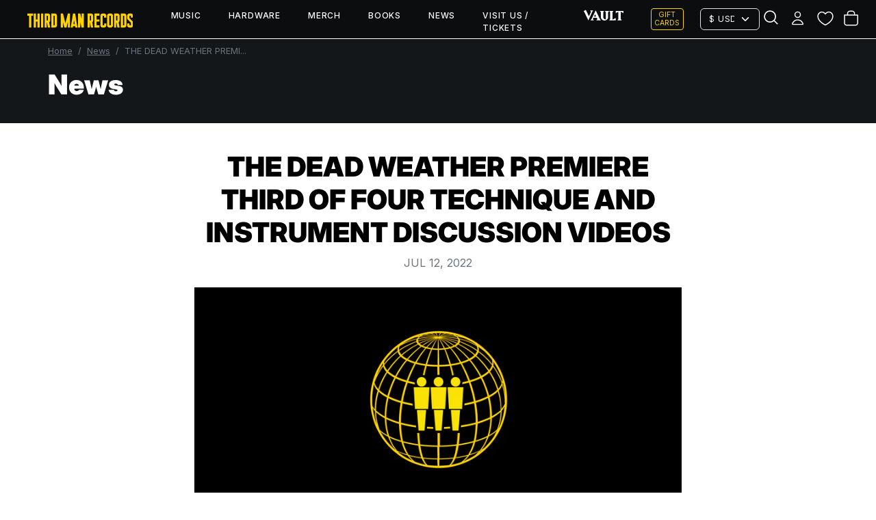

--- FILE ---
content_type: text/html; charset=utf-8
request_url: https://thirdmanrecords.com/blogs/news/the-dead-weather-premiere-third-of-four-technique-and-instrument-discussion-videos
body_size: 22955
content:
<!doctype html>
<html lang="en">
  <head>

    
    <meta charset="utf-8">
<meta http-equiv="X-UA-Compatible" content="IE=edge">
<meta name="viewport" content="width=device-width,initial-scale=1">

<meta
  property="og:site_name"
  content="Third Man Records – Official Store"
>
<meta
  property="og:url"
  content="https://thirdmanrecords.com/blogs/news/the-dead-weather-premiere-third-of-four-technique-and-instrument-discussion-videos"
>
<meta
  property="og:title"
  content="THE DEAD WEATHER PREMIERE THIRD OF FOUR TECHNIQUE AND INSTRUMENT DISCU"
>
<meta
  property="og:type"
  content="article"
>
<meta
  property="og:description"
  content="EPISODE 3: &quot;GUITAR TECHNIQUE AND DISCUSSION WITH DEAD WEATHER GUITARIST DEAN FERTITA&quot;DIRECTED BY JACK WHITELIVE NOW ON GUITAR WORLD  PLUS ALISON MOSSHART ANSWERS FAN QUESTIONS FOR IN DEPTH TUMBLR ANSWER TIME Q&amp;amp;A   The Dead Weather have released the third of four technique and instrument-based videos. In this third "
><meta
    property="og:image"
    content="http://thirdmanrecords.com/cdn/shop/articles/logo-news-default_e42cf842-3f84-41fd-b30b-d5d78def277a.png?v=1657634972"
  >
  <meta
    property="og:image:secure_url"
    content="https://thirdmanrecords.com/cdn/shop/articles/logo-news-default_e42cf842-3f84-41fd-b30b-d5d78def277a.png?v=1657634972"
  >
  <meta
    property="og:image:width"
    content="2360"
  >
  <meta
    property="og:image:height"
    content="1080"
  ><meta
  name="twitter:card"
  content="summary_large_image"
>
<meta
  name="twitter:title"
  content="THE DEAD WEATHER PREMIERE THIRD OF FOUR TECHNIQUE AND INSTRUMENT DISCU"
>
<meta
  name="twitter:description"
  content="EPISODE 3: &quot;GUITAR TECHNIQUE AND DISCUSSION WITH DEAD WEATHER GUITARIST DEAN FERTITA&quot;DIRECTED BY JACK WHITELIVE NOW ON GUITAR WORLD  PLUS ALISON MOSSHART ANSWERS FAN QUESTIONS FOR IN DEPTH TUMBLR ANSWER TIME Q&amp;amp;A   The Dead Weather have released the third of four technique and instrument-based videos. In this third "
>

<title>
  THE DEAD WEATHER PREMIERE THIRD OF FOUR TECHNIQUE AND INSTRUMENT DISCU
 &ndash; Third Man Records – Official Store</title>

<link
  rel="canonical"
  href="https://thirdmanrecords.com/blogs/news/the-dead-weather-premiere-third-of-four-technique-and-instrument-discussion-videos"
>


  <meta
    name="description"
    content="EPISODE 3: &quot;GUITAR TECHNIQUE AND DISCUSSION WITH DEAD WEATHER GUITARIST DEAN FERTITA&quot;DIRECTED BY JACK WHITELIVE NOW ON GUITAR WORLD  PLUS ALISON MOSSHART ANSWERS FAN QUESTIONS FOR IN DEPTH TUMBLR ANSWER TIME Q&amp;amp;A   The Dead Weather have released the third of four technique and instrument-based videos. In this third "
  >



    <link href="//thirdmanrecords.com/cdn/shop/files/tmr-globe-yellow-favicon-512x512.png?v=1684181258&width=72" rel="apple-touch-icon" sizes="72x72">
<link href="//thirdmanrecords.com/cdn/shop/files/tmr-globe-yellow-favicon-512x512.png?v=1684181258&width=144" rel="apple-touch-icon" sizes="144x144">
<link href="//thirdmanrecords.com/cdn/shop/files/tmr-globe-yellow-favicon-512x512.png?v=1684181258&width=196" sizes="196x196" rel="icon" type="image/png">
<link href="//thirdmanrecords.com/cdn/shop/files/tmr-globe-yellow-favicon-512x512.png?v=1684181258&width=96" sizes="96x96" rel="icon" type="image/png">
<link href="//thirdmanrecords.com/cdn/shop/files/tmr-globe-yellow-favicon-512x512.png?v=1684181258&width=32" sizes="32x32" rel="icon" type="image/png">
<link href="//thirdmanrecords.com/cdn/shop/files/tmr-globe-yellow-favicon-512x512.png?v=1684181258&width=16" sizes="16x16" rel="icon" type="image/png">
<meta content="Third Man Records – Official Store" name="application-name">
<meta content="#000000" name="msapplication-TileColor">
<meta content="//thirdmanrecords.com/cdn/shop/files/tmr-globe-yellow-favicon-512x512.png?v=1684181258&width=144" name="msapplication-TileImage">

    <link href="https://cdn.jsdelivr.net/npm/bootstrap@5.3.6/dist/css/bootstrap.min.css" rel="stylesheet" integrity="sha384-4Q6Gf2aSP4eDXB8Miphtr37CMZZQ5oXLH2yaXMJ2w8e2ZtHTl7GptT4jmndRuHDT" crossorigin="anonymous">

    <script src="https://cdn.jsdelivr.net/npm/bootstrap@5.3.6/dist/js/bootstrap.bundle.min.js" integrity="sha384-j1CDi7MgGQ12Z7Qab0qlWQ/Qqz24Gc6BM0thvEMVjHnfYGF0rmFCozFSxQBxwHKO" crossorigin="anonymous" defer></script>

    
      <script src="//thirdmanrecords.com/cdn/shop/t/186/assets/geo-redirects.js?v=183807015312098252301765825212" defer></script>
    

    <script src="//thirdmanrecords.com/cdn/shop/t/186/assets/predictive-search.js?v=20269375353288462371762380695" defer></script>


    
    <style data-shopify>
  
  @font-face {
  font-family: Inter;
  font-weight: 400;
  font-style: normal;
  font-display: swap;
  src: url("//thirdmanrecords.com/cdn/fonts/inter/inter_n4.b2a3f24c19b4de56e8871f609e73ca7f6d2e2bb9.woff2") format("woff2"),
       url("//thirdmanrecords.com/cdn/fonts/inter/inter_n4.af8052d517e0c9ffac7b814872cecc27ae1fa132.woff") format("woff");
}

  @font-face {
  font-family: Inter;
  font-weight: 300;
  font-style: normal;
  font-display: swap;
  src: url("//thirdmanrecords.com/cdn/fonts/inter/inter_n3.6faba940d2e90c9f1c2e0c5c2750b84af59fecc0.woff2") format("woff2"),
       url("//thirdmanrecords.com/cdn/fonts/inter/inter_n3.413aa818ec2103383c4ac7c3744c464d04b4db49.woff") format("woff");
}

  @font-face {
  font-family: Inter;
  font-weight: 400;
  font-style: normal;
  font-display: swap;
  src: url("//thirdmanrecords.com/cdn/fonts/inter/inter_n4.b2a3f24c19b4de56e8871f609e73ca7f6d2e2bb9.woff2") format("woff2"),
       url("//thirdmanrecords.com/cdn/fonts/inter/inter_n4.af8052d517e0c9ffac7b814872cecc27ae1fa132.woff") format("woff");
}

  @font-face {
  font-family: Inter;
  font-weight: 500;
  font-style: normal;
  font-display: swap;
  src: url("//thirdmanrecords.com/cdn/fonts/inter/inter_n5.d7101d5e168594dd06f56f290dd759fba5431d97.woff2") format("woff2"),
       url("//thirdmanrecords.com/cdn/fonts/inter/inter_n5.5332a76bbd27da00474c136abb1ca3cbbf259068.woff") format("woff");
}

  @font-face {
  font-family: Inter;
  font-weight: 700;
  font-style: normal;
  font-display: swap;
  src: url("//thirdmanrecords.com/cdn/fonts/inter/inter_n7.02711e6b374660cfc7915d1afc1c204e633421e4.woff2") format("woff2"),
       url("//thirdmanrecords.com/cdn/fonts/inter/inter_n7.6dab87426f6b8813070abd79972ceaf2f8d3b012.woff") format("woff");
}

  @font-face {
  font-family: Inter;
  font-weight: 900;
  font-style: normal;
  font-display: swap;
  src: url("//thirdmanrecords.com/cdn/fonts/inter/inter_n9.5eeac4b640934cb12c98bb58e5b212c8a842a731.woff2") format("woff2"),
       url("//thirdmanrecords.com/cdn/fonts/inter/inter_n9.a68b28f7e46ea1faab81e409809ee4919dd6e3f0.woff") format("woff");
}

  @font-face {
  font-family: Inter;
  font-weight: 700;
  font-style: italic;
  font-display: swap;
  src: url("//thirdmanrecords.com/cdn/fonts/inter/inter_i7.b377bcd4cc0f160622a22d638ae7e2cd9b86ea4c.woff2") format("woff2"),
       url("//thirdmanrecords.com/cdn/fonts/inter/inter_i7.7c69a6a34e3bb44fcf6f975857e13b9a9b25beb4.woff") format("woff");
}

  @font-face {
  font-family: Inter;
  font-weight: 400;
  font-style: italic;
  font-display: swap;
  src: url("//thirdmanrecords.com/cdn/fonts/inter/inter_i4.feae1981dda792ab80d117249d9c7e0f1017e5b3.woff2") format("woff2"),
       url("//thirdmanrecords.com/cdn/fonts/inter/inter_i4.62773b7113d5e5f02c71486623cf828884c85c6e.woff") format("woff");
}


  :root {
    --font-primary--family: Inter, sans-serif;
    --font-primary--style: normal;
    --font-primary--weight: 400;
    --page-width: 90rem;
    --page-margin: 20px;
    --color-background: #FFFFFF;
    --color-foreground: #333333;
    --style-border-radius-inputs: 4px;
    --tmr-yellow: #ffd200;
    --tmr-black: #0b0d0f;
    --tmr-off-black: #13171a;
  }
</style>

    
    <link href="//thirdmanrecords.com/cdn/shop/t/186/assets/critical-tmr.css?v=129898802355248161981763049174" rel="stylesheet" type="text/css" media="all" />

    <script>window.performance && window.performance.mark && window.performance.mark('shopify.content_for_header.start');</script><meta name="google-site-verification" content="PcFjf8XoS6T_TD47svsCSSb65XMcTMFYaB4eopU-MxU">
<meta name="google-site-verification" content="KYs5uPCDcQAIrulYYD_zQKwIA5dxp2VWWnPX4P8jd8Y">
<meta name="google-site-verification" content="PF3vTPZhYUb2gtVOc37TaUbeBkd7rTQiy8zvhOO42RA">
<meta name="facebook-domain-verification" content="mfyp6uzdtxcnyn1ypkmdlopv73ro5a">
<meta id="shopify-digital-wallet" name="shopify-digital-wallet" content="/44113494174/digital_wallets/dialog">
<meta name="shopify-checkout-api-token" content="b59e7e36e2f2acd147ec401c0007c24d">
<meta id="in-context-paypal-metadata" data-shop-id="44113494174" data-venmo-supported="true" data-environment="production" data-locale="en_US" data-paypal-v4="true" data-currency="USD">
<link rel="alternate" type="application/atom+xml" title="Feed" href="/blogs/news.atom" />
<script async="async" src="/checkouts/internal/preloads.js?locale=en-US"></script>
<link rel="preconnect" href="https://shop.app" crossorigin="anonymous">
<script async="async" src="https://shop.app/checkouts/internal/preloads.js?locale=en-US&shop_id=44113494174" crossorigin="anonymous"></script>
<script id="apple-pay-shop-capabilities" type="application/json">{"shopId":44113494174,"countryCode":"US","currencyCode":"USD","merchantCapabilities":["supports3DS"],"merchantId":"gid:\/\/shopify\/Shop\/44113494174","merchantName":"Third Man Records – Official Store","requiredBillingContactFields":["postalAddress","email"],"requiredShippingContactFields":["postalAddress","email"],"shippingType":"shipping","supportedNetworks":["visa","masterCard","amex","discover","elo","jcb"],"total":{"type":"pending","label":"Third Man Records – Official Store","amount":"1.00"},"shopifyPaymentsEnabled":true,"supportsSubscriptions":true}</script>
<script id="shopify-features" type="application/json">{"accessToken":"b59e7e36e2f2acd147ec401c0007c24d","betas":["rich-media-storefront-analytics"],"domain":"thirdmanrecords.com","predictiveSearch":true,"shopId":44113494174,"locale":"en"}</script>
<script>var Shopify = Shopify || {};
Shopify.shop = "third-man-store.myshopify.com";
Shopify.locale = "en";
Shopify.currency = {"active":"USD","rate":"1.0"};
Shopify.country = "US";
Shopify.theme = {"name":"tmr-bootstrap-theme\/main","id":148995637406,"schema_name":"TMR","schema_version":"1.1.7","theme_store_id":null,"role":"main"};
Shopify.theme.handle = "null";
Shopify.theme.style = {"id":null,"handle":null};
Shopify.cdnHost = "thirdmanrecords.com/cdn";
Shopify.routes = Shopify.routes || {};
Shopify.routes.root = "/";</script>
<script type="module">!function(o){(o.Shopify=o.Shopify||{}).modules=!0}(window);</script>
<script>!function(o){function n(){var o=[];function n(){o.push(Array.prototype.slice.apply(arguments))}return n.q=o,n}var t=o.Shopify=o.Shopify||{};t.loadFeatures=n(),t.autoloadFeatures=n()}(window);</script>
<script>
  window.ShopifyPay = window.ShopifyPay || {};
  window.ShopifyPay.apiHost = "shop.app\/pay";
  window.ShopifyPay.redirectState = null;
</script>
<script id="shop-js-analytics" type="application/json">{"pageType":"article"}</script>
<script defer="defer" async type="module" src="//thirdmanrecords.com/cdn/shopifycloud/shop-js/modules/v2/client.init-shop-cart-sync_WVOgQShq.en.esm.js"></script>
<script defer="defer" async type="module" src="//thirdmanrecords.com/cdn/shopifycloud/shop-js/modules/v2/chunk.common_C_13GLB1.esm.js"></script>
<script defer="defer" async type="module" src="//thirdmanrecords.com/cdn/shopifycloud/shop-js/modules/v2/chunk.modal_CLfMGd0m.esm.js"></script>
<script type="module">
  await import("//thirdmanrecords.com/cdn/shopifycloud/shop-js/modules/v2/client.init-shop-cart-sync_WVOgQShq.en.esm.js");
await import("//thirdmanrecords.com/cdn/shopifycloud/shop-js/modules/v2/chunk.common_C_13GLB1.esm.js");
await import("//thirdmanrecords.com/cdn/shopifycloud/shop-js/modules/v2/chunk.modal_CLfMGd0m.esm.js");

  window.Shopify.SignInWithShop?.initShopCartSync?.({"fedCMEnabled":true,"windoidEnabled":true});

</script>
<script>
  window.Shopify = window.Shopify || {};
  if (!window.Shopify.featureAssets) window.Shopify.featureAssets = {};
  window.Shopify.featureAssets['shop-js'] = {"shop-cart-sync":["modules/v2/client.shop-cart-sync_DuR37GeY.en.esm.js","modules/v2/chunk.common_C_13GLB1.esm.js","modules/v2/chunk.modal_CLfMGd0m.esm.js"],"init-fed-cm":["modules/v2/client.init-fed-cm_BucUoe6W.en.esm.js","modules/v2/chunk.common_C_13GLB1.esm.js","modules/v2/chunk.modal_CLfMGd0m.esm.js"],"shop-toast-manager":["modules/v2/client.shop-toast-manager_B0JfrpKj.en.esm.js","modules/v2/chunk.common_C_13GLB1.esm.js","modules/v2/chunk.modal_CLfMGd0m.esm.js"],"init-shop-cart-sync":["modules/v2/client.init-shop-cart-sync_WVOgQShq.en.esm.js","modules/v2/chunk.common_C_13GLB1.esm.js","modules/v2/chunk.modal_CLfMGd0m.esm.js"],"shop-button":["modules/v2/client.shop-button_B_U3bv27.en.esm.js","modules/v2/chunk.common_C_13GLB1.esm.js","modules/v2/chunk.modal_CLfMGd0m.esm.js"],"init-windoid":["modules/v2/client.init-windoid_DuP9q_di.en.esm.js","modules/v2/chunk.common_C_13GLB1.esm.js","modules/v2/chunk.modal_CLfMGd0m.esm.js"],"shop-cash-offers":["modules/v2/client.shop-cash-offers_BmULhtno.en.esm.js","modules/v2/chunk.common_C_13GLB1.esm.js","modules/v2/chunk.modal_CLfMGd0m.esm.js"],"pay-button":["modules/v2/client.pay-button_CrPSEbOK.en.esm.js","modules/v2/chunk.common_C_13GLB1.esm.js","modules/v2/chunk.modal_CLfMGd0m.esm.js"],"init-customer-accounts":["modules/v2/client.init-customer-accounts_jNk9cPYQ.en.esm.js","modules/v2/client.shop-login-button_DJ5ldayH.en.esm.js","modules/v2/chunk.common_C_13GLB1.esm.js","modules/v2/chunk.modal_CLfMGd0m.esm.js"],"avatar":["modules/v2/client.avatar_BTnouDA3.en.esm.js"],"checkout-modal":["modules/v2/client.checkout-modal_pBPyh9w8.en.esm.js","modules/v2/chunk.common_C_13GLB1.esm.js","modules/v2/chunk.modal_CLfMGd0m.esm.js"],"init-shop-for-new-customer-accounts":["modules/v2/client.init-shop-for-new-customer-accounts_BUoCy7a5.en.esm.js","modules/v2/client.shop-login-button_DJ5ldayH.en.esm.js","modules/v2/chunk.common_C_13GLB1.esm.js","modules/v2/chunk.modal_CLfMGd0m.esm.js"],"init-customer-accounts-sign-up":["modules/v2/client.init-customer-accounts-sign-up_CnczCz9H.en.esm.js","modules/v2/client.shop-login-button_DJ5ldayH.en.esm.js","modules/v2/chunk.common_C_13GLB1.esm.js","modules/v2/chunk.modal_CLfMGd0m.esm.js"],"init-shop-email-lookup-coordinator":["modules/v2/client.init-shop-email-lookup-coordinator_CzjY5t9o.en.esm.js","modules/v2/chunk.common_C_13GLB1.esm.js","modules/v2/chunk.modal_CLfMGd0m.esm.js"],"shop-follow-button":["modules/v2/client.shop-follow-button_CsYC63q7.en.esm.js","modules/v2/chunk.common_C_13GLB1.esm.js","modules/v2/chunk.modal_CLfMGd0m.esm.js"],"shop-login-button":["modules/v2/client.shop-login-button_DJ5ldayH.en.esm.js","modules/v2/chunk.common_C_13GLB1.esm.js","modules/v2/chunk.modal_CLfMGd0m.esm.js"],"shop-login":["modules/v2/client.shop-login_B9ccPdmx.en.esm.js","modules/v2/chunk.common_C_13GLB1.esm.js","modules/v2/chunk.modal_CLfMGd0m.esm.js"],"lead-capture":["modules/v2/client.lead-capture_D0K_KgYb.en.esm.js","modules/v2/chunk.common_C_13GLB1.esm.js","modules/v2/chunk.modal_CLfMGd0m.esm.js"],"payment-terms":["modules/v2/client.payment-terms_BWmiNN46.en.esm.js","modules/v2/chunk.common_C_13GLB1.esm.js","modules/v2/chunk.modal_CLfMGd0m.esm.js"]};
</script>
<script>(function() {
  var isLoaded = false;
  function asyncLoad() {
    if (isLoaded) return;
    isLoaded = true;
    var urls = ["\/\/cdn.shopify.com\/s\/files\/1\/0875\/2064\/files\/easyslider-1.0.0.js?shop=third-man-store.myshopify.com"];
    for (var i = 0; i < urls.length; i++) {
      var s = document.createElement('script');
      s.type = 'text/javascript';
      s.async = true;
      s.src = urls[i];
      var x = document.getElementsByTagName('script')[0];
      x.parentNode.insertBefore(s, x);
    }
  };
  if(window.attachEvent) {
    window.attachEvent('onload', asyncLoad);
  } else {
    window.addEventListener('load', asyncLoad, false);
  }
})();</script>
<script id="__st">var __st={"a":44113494174,"offset":-21600,"reqid":"0a0e72f9-51ba-4d72-8b95-e270df222666-1769711738","pageurl":"thirdmanrecords.com\/blogs\/news\/the-dead-weather-premiere-third-of-four-technique-and-instrument-discussion-videos","s":"articles-559241756830","u":"bb5c441278ba","p":"article","rtyp":"article","rid":559241756830};</script>
<script>window.ShopifyPaypalV4VisibilityTracking = true;</script>
<script id="captcha-bootstrap">!function(){'use strict';const t='contact',e='account',n='new_comment',o=[[t,t],['blogs',n],['comments',n],[t,'customer']],c=[[e,'customer_login'],[e,'guest_login'],[e,'recover_customer_password'],[e,'create_customer']],r=t=>t.map((([t,e])=>`form[action*='/${t}']:not([data-nocaptcha='true']) input[name='form_type'][value='${e}']`)).join(','),a=t=>()=>t?[...document.querySelectorAll(t)].map((t=>t.form)):[];function s(){const t=[...o],e=r(t);return a(e)}const i='password',u='form_key',d=['recaptcha-v3-token','g-recaptcha-response','h-captcha-response',i],f=()=>{try{return window.sessionStorage}catch{return}},m='__shopify_v',_=t=>t.elements[u];function p(t,e,n=!1){try{const o=window.sessionStorage,c=JSON.parse(o.getItem(e)),{data:r}=function(t){const{data:e,action:n}=t;return t[m]||n?{data:e,action:n}:{data:t,action:n}}(c);for(const[e,n]of Object.entries(r))t.elements[e]&&(t.elements[e].value=n);n&&o.removeItem(e)}catch(o){console.error('form repopulation failed',{error:o})}}const l='form_type',E='cptcha';function T(t){t.dataset[E]=!0}const w=window,h=w.document,L='Shopify',v='ce_forms',y='captcha';let A=!1;((t,e)=>{const n=(g='f06e6c50-85a8-45c8-87d0-21a2b65856fe',I='https://cdn.shopify.com/shopifycloud/storefront-forms-hcaptcha/ce_storefront_forms_captcha_hcaptcha.v1.5.2.iife.js',D={infoText:'Protected by hCaptcha',privacyText:'Privacy',termsText:'Terms'},(t,e,n)=>{const o=w[L][v],c=o.bindForm;if(c)return c(t,g,e,D).then(n);var r;o.q.push([[t,g,e,D],n]),r=I,A||(h.body.append(Object.assign(h.createElement('script'),{id:'captcha-provider',async:!0,src:r})),A=!0)});var g,I,D;w[L]=w[L]||{},w[L][v]=w[L][v]||{},w[L][v].q=[],w[L][y]=w[L][y]||{},w[L][y].protect=function(t,e){n(t,void 0,e),T(t)},Object.freeze(w[L][y]),function(t,e,n,w,h,L){const[v,y,A,g]=function(t,e,n){const i=e?o:[],u=t?c:[],d=[...i,...u],f=r(d),m=r(i),_=r(d.filter((([t,e])=>n.includes(e))));return[a(f),a(m),a(_),s()]}(w,h,L),I=t=>{const e=t.target;return e instanceof HTMLFormElement?e:e&&e.form},D=t=>v().includes(t);t.addEventListener('submit',(t=>{const e=I(t);if(!e)return;const n=D(e)&&!e.dataset.hcaptchaBound&&!e.dataset.recaptchaBound,o=_(e),c=g().includes(e)&&(!o||!o.value);(n||c)&&t.preventDefault(),c&&!n&&(function(t){try{if(!f())return;!function(t){const e=f();if(!e)return;const n=_(t);if(!n)return;const o=n.value;o&&e.removeItem(o)}(t);const e=Array.from(Array(32),(()=>Math.random().toString(36)[2])).join('');!function(t,e){_(t)||t.append(Object.assign(document.createElement('input'),{type:'hidden',name:u})),t.elements[u].value=e}(t,e),function(t,e){const n=f();if(!n)return;const o=[...t.querySelectorAll(`input[type='${i}']`)].map((({name:t})=>t)),c=[...d,...o],r={};for(const[a,s]of new FormData(t).entries())c.includes(a)||(r[a]=s);n.setItem(e,JSON.stringify({[m]:1,action:t.action,data:r}))}(t,e)}catch(e){console.error('failed to persist form',e)}}(e),e.submit())}));const S=(t,e)=>{t&&!t.dataset[E]&&(n(t,e.some((e=>e===t))),T(t))};for(const o of['focusin','change'])t.addEventListener(o,(t=>{const e=I(t);D(e)&&S(e,y())}));const B=e.get('form_key'),M=e.get(l),P=B&&M;t.addEventListener('DOMContentLoaded',(()=>{const t=y();if(P)for(const e of t)e.elements[l].value===M&&p(e,B);[...new Set([...A(),...v().filter((t=>'true'===t.dataset.shopifyCaptcha))])].forEach((e=>S(e,t)))}))}(h,new URLSearchParams(w.location.search),n,t,e,['guest_login'])})(!0,!0)}();</script>
<script integrity="sha256-4kQ18oKyAcykRKYeNunJcIwy7WH5gtpwJnB7kiuLZ1E=" data-source-attribution="shopify.loadfeatures" defer="defer" src="//thirdmanrecords.com/cdn/shopifycloud/storefront/assets/storefront/load_feature-a0a9edcb.js" crossorigin="anonymous"></script>
<script crossorigin="anonymous" defer="defer" src="//thirdmanrecords.com/cdn/shopifycloud/storefront/assets/shopify_pay/storefront-65b4c6d7.js?v=20250812"></script>
<script data-source-attribution="shopify.dynamic_checkout.dynamic.init">var Shopify=Shopify||{};Shopify.PaymentButton=Shopify.PaymentButton||{isStorefrontPortableWallets:!0,init:function(){window.Shopify.PaymentButton.init=function(){};var t=document.createElement("script");t.src="https://thirdmanrecords.com/cdn/shopifycloud/portable-wallets/latest/portable-wallets.en.js",t.type="module",document.head.appendChild(t)}};
</script>
<script data-source-attribution="shopify.dynamic_checkout.buyer_consent">
  function portableWalletsHideBuyerConsent(e){var t=document.getElementById("shopify-buyer-consent"),n=document.getElementById("shopify-subscription-policy-button");t&&n&&(t.classList.add("hidden"),t.setAttribute("aria-hidden","true"),n.removeEventListener("click",e))}function portableWalletsShowBuyerConsent(e){var t=document.getElementById("shopify-buyer-consent"),n=document.getElementById("shopify-subscription-policy-button");t&&n&&(t.classList.remove("hidden"),t.removeAttribute("aria-hidden"),n.addEventListener("click",e))}window.Shopify?.PaymentButton&&(window.Shopify.PaymentButton.hideBuyerConsent=portableWalletsHideBuyerConsent,window.Shopify.PaymentButton.showBuyerConsent=portableWalletsShowBuyerConsent);
</script>
<script data-source-attribution="shopify.dynamic_checkout.cart.bootstrap">document.addEventListener("DOMContentLoaded",(function(){function t(){return document.querySelector("shopify-accelerated-checkout-cart, shopify-accelerated-checkout")}if(t())Shopify.PaymentButton.init();else{new MutationObserver((function(e,n){t()&&(Shopify.PaymentButton.init(),n.disconnect())})).observe(document.body,{childList:!0,subtree:!0})}}));
</script>
<link id="shopify-accelerated-checkout-styles" rel="stylesheet" media="screen" href="https://thirdmanrecords.com/cdn/shopifycloud/portable-wallets/latest/accelerated-checkout-backwards-compat.css" crossorigin="anonymous">
<style id="shopify-accelerated-checkout-cart">
        #shopify-buyer-consent {
  margin-top: 1em;
  display: inline-block;
  width: 100%;
}

#shopify-buyer-consent.hidden {
  display: none;
}

#shopify-subscription-policy-button {
  background: none;
  border: none;
  padding: 0;
  text-decoration: underline;
  font-size: inherit;
  cursor: pointer;
}

#shopify-subscription-policy-button::before {
  box-shadow: none;
}

      </style>
<script id="sections-script" data-sections="article,header" defer="defer" src="//thirdmanrecords.com/cdn/shop/t/186/compiled_assets/scripts.js?v=26798"></script>
<script id="snippets-script" data-snippets="header-search" defer="defer" src="//thirdmanrecords.com/cdn/shop/t/186/compiled_assets/snippet-scripts.js?v=26798"></script>
<script>window.performance && window.performance.mark && window.performance.mark('shopify.content_for_header.end');</script>
    <link rel="stylesheet" href="//thirdmanrecords.com/cdn/shop/t/186/assets/swish-buttons.css?v=79087643178085136751760121716" />

  <!-- BEGIN app block: shopify://apps/klaviyo-email-marketing-sms/blocks/klaviyo-onsite-embed/2632fe16-c075-4321-a88b-50b567f42507 -->












  <script async src="https://static.klaviyo.com/onsite/js/UmkA25/klaviyo.js?company_id=UmkA25"></script>
  <script>!function(){if(!window.klaviyo){window._klOnsite=window._klOnsite||[];try{window.klaviyo=new Proxy({},{get:function(n,i){return"push"===i?function(){var n;(n=window._klOnsite).push.apply(n,arguments)}:function(){for(var n=arguments.length,o=new Array(n),w=0;w<n;w++)o[w]=arguments[w];var t="function"==typeof o[o.length-1]?o.pop():void 0,e=new Promise((function(n){window._klOnsite.push([i].concat(o,[function(i){t&&t(i),n(i)}]))}));return e}}})}catch(n){window.klaviyo=window.klaviyo||[],window.klaviyo.push=function(){var n;(n=window._klOnsite).push.apply(n,arguments)}}}}();</script>

  




  <script>
    window.klaviyoReviewsProductDesignMode = false
  </script>







<!-- END app block --><link href="https://monorail-edge.shopifysvc.com" rel="dns-prefetch">
<script>(function(){if ("sendBeacon" in navigator && "performance" in window) {try {var session_token_from_headers = performance.getEntriesByType('navigation')[0].serverTiming.find(x => x.name == '_s').description;} catch {var session_token_from_headers = undefined;}var session_cookie_matches = document.cookie.match(/_shopify_s=([^;]*)/);var session_token_from_cookie = session_cookie_matches && session_cookie_matches.length === 2 ? session_cookie_matches[1] : "";var session_token = session_token_from_headers || session_token_from_cookie || "";function handle_abandonment_event(e) {var entries = performance.getEntries().filter(function(entry) {return /monorail-edge.shopifysvc.com/.test(entry.name);});if (!window.abandonment_tracked && entries.length === 0) {window.abandonment_tracked = true;var currentMs = Date.now();var navigation_start = performance.timing.navigationStart;var payload = {shop_id: 44113494174,url: window.location.href,navigation_start,duration: currentMs - navigation_start,session_token,page_type: "article"};window.navigator.sendBeacon("https://monorail-edge.shopifysvc.com/v1/produce", JSON.stringify({schema_id: "online_store_buyer_site_abandonment/1.1",payload: payload,metadata: {event_created_at_ms: currentMs,event_sent_at_ms: currentMs}}));}}window.addEventListener('pagehide', handle_abandonment_event);}}());</script>
<script id="web-pixels-manager-setup">(function e(e,d,r,n,o){if(void 0===o&&(o={}),!Boolean(null===(a=null===(i=window.Shopify)||void 0===i?void 0:i.analytics)||void 0===a?void 0:a.replayQueue)){var i,a;window.Shopify=window.Shopify||{};var t=window.Shopify;t.analytics=t.analytics||{};var s=t.analytics;s.replayQueue=[],s.publish=function(e,d,r){return s.replayQueue.push([e,d,r]),!0};try{self.performance.mark("wpm:start")}catch(e){}var l=function(){var e={modern:/Edge?\/(1{2}[4-9]|1[2-9]\d|[2-9]\d{2}|\d{4,})\.\d+(\.\d+|)|Firefox\/(1{2}[4-9]|1[2-9]\d|[2-9]\d{2}|\d{4,})\.\d+(\.\d+|)|Chrom(ium|e)\/(9{2}|\d{3,})\.\d+(\.\d+|)|(Maci|X1{2}).+ Version\/(15\.\d+|(1[6-9]|[2-9]\d|\d{3,})\.\d+)([,.]\d+|)( \(\w+\)|)( Mobile\/\w+|) Safari\/|Chrome.+OPR\/(9{2}|\d{3,})\.\d+\.\d+|(CPU[ +]OS|iPhone[ +]OS|CPU[ +]iPhone|CPU IPhone OS|CPU iPad OS)[ +]+(15[._]\d+|(1[6-9]|[2-9]\d|\d{3,})[._]\d+)([._]\d+|)|Android:?[ /-](13[3-9]|1[4-9]\d|[2-9]\d{2}|\d{4,})(\.\d+|)(\.\d+|)|Android.+Firefox\/(13[5-9]|1[4-9]\d|[2-9]\d{2}|\d{4,})\.\d+(\.\d+|)|Android.+Chrom(ium|e)\/(13[3-9]|1[4-9]\d|[2-9]\d{2}|\d{4,})\.\d+(\.\d+|)|SamsungBrowser\/([2-9]\d|\d{3,})\.\d+/,legacy:/Edge?\/(1[6-9]|[2-9]\d|\d{3,})\.\d+(\.\d+|)|Firefox\/(5[4-9]|[6-9]\d|\d{3,})\.\d+(\.\d+|)|Chrom(ium|e)\/(5[1-9]|[6-9]\d|\d{3,})\.\d+(\.\d+|)([\d.]+$|.*Safari\/(?![\d.]+ Edge\/[\d.]+$))|(Maci|X1{2}).+ Version\/(10\.\d+|(1[1-9]|[2-9]\d|\d{3,})\.\d+)([,.]\d+|)( \(\w+\)|)( Mobile\/\w+|) Safari\/|Chrome.+OPR\/(3[89]|[4-9]\d|\d{3,})\.\d+\.\d+|(CPU[ +]OS|iPhone[ +]OS|CPU[ +]iPhone|CPU IPhone OS|CPU iPad OS)[ +]+(10[._]\d+|(1[1-9]|[2-9]\d|\d{3,})[._]\d+)([._]\d+|)|Android:?[ /-](13[3-9]|1[4-9]\d|[2-9]\d{2}|\d{4,})(\.\d+|)(\.\d+|)|Mobile Safari.+OPR\/([89]\d|\d{3,})\.\d+\.\d+|Android.+Firefox\/(13[5-9]|1[4-9]\d|[2-9]\d{2}|\d{4,})\.\d+(\.\d+|)|Android.+Chrom(ium|e)\/(13[3-9]|1[4-9]\d|[2-9]\d{2}|\d{4,})\.\d+(\.\d+|)|Android.+(UC? ?Browser|UCWEB|U3)[ /]?(15\.([5-9]|\d{2,})|(1[6-9]|[2-9]\d|\d{3,})\.\d+)\.\d+|SamsungBrowser\/(5\.\d+|([6-9]|\d{2,})\.\d+)|Android.+MQ{2}Browser\/(14(\.(9|\d{2,})|)|(1[5-9]|[2-9]\d|\d{3,})(\.\d+|))(\.\d+|)|K[Aa][Ii]OS\/(3\.\d+|([4-9]|\d{2,})\.\d+)(\.\d+|)/},d=e.modern,r=e.legacy,n=navigator.userAgent;return n.match(d)?"modern":n.match(r)?"legacy":"unknown"}(),u="modern"===l?"modern":"legacy",c=(null!=n?n:{modern:"",legacy:""})[u],f=function(e){return[e.baseUrl,"/wpm","/b",e.hashVersion,"modern"===e.buildTarget?"m":"l",".js"].join("")}({baseUrl:d,hashVersion:r,buildTarget:u}),m=function(e){var d=e.version,r=e.bundleTarget,n=e.surface,o=e.pageUrl,i=e.monorailEndpoint;return{emit:function(e){var a=e.status,t=e.errorMsg,s=(new Date).getTime(),l=JSON.stringify({metadata:{event_sent_at_ms:s},events:[{schema_id:"web_pixels_manager_load/3.1",payload:{version:d,bundle_target:r,page_url:o,status:a,surface:n,error_msg:t},metadata:{event_created_at_ms:s}}]});if(!i)return console&&console.warn&&console.warn("[Web Pixels Manager] No Monorail endpoint provided, skipping logging."),!1;try{return self.navigator.sendBeacon.bind(self.navigator)(i,l)}catch(e){}var u=new XMLHttpRequest;try{return u.open("POST",i,!0),u.setRequestHeader("Content-Type","text/plain"),u.send(l),!0}catch(e){return console&&console.warn&&console.warn("[Web Pixels Manager] Got an unhandled error while logging to Monorail."),!1}}}}({version:r,bundleTarget:l,surface:e.surface,pageUrl:self.location.href,monorailEndpoint:e.monorailEndpoint});try{o.browserTarget=l,function(e){var d=e.src,r=e.async,n=void 0===r||r,o=e.onload,i=e.onerror,a=e.sri,t=e.scriptDataAttributes,s=void 0===t?{}:t,l=document.createElement("script"),u=document.querySelector("head"),c=document.querySelector("body");if(l.async=n,l.src=d,a&&(l.integrity=a,l.crossOrigin="anonymous"),s)for(var f in s)if(Object.prototype.hasOwnProperty.call(s,f))try{l.dataset[f]=s[f]}catch(e){}if(o&&l.addEventListener("load",o),i&&l.addEventListener("error",i),u)u.appendChild(l);else{if(!c)throw new Error("Did not find a head or body element to append the script");c.appendChild(l)}}({src:f,async:!0,onload:function(){if(!function(){var e,d;return Boolean(null===(d=null===(e=window.Shopify)||void 0===e?void 0:e.analytics)||void 0===d?void 0:d.initialized)}()){var d=window.webPixelsManager.init(e)||void 0;if(d){var r=window.Shopify.analytics;r.replayQueue.forEach((function(e){var r=e[0],n=e[1],o=e[2];d.publishCustomEvent(r,n,o)})),r.replayQueue=[],r.publish=d.publishCustomEvent,r.visitor=d.visitor,r.initialized=!0}}},onerror:function(){return m.emit({status:"failed",errorMsg:"".concat(f," has failed to load")})},sri:function(e){var d=/^sha384-[A-Za-z0-9+/=]+$/;return"string"==typeof e&&d.test(e)}(c)?c:"",scriptDataAttributes:o}),m.emit({status:"loading"})}catch(e){m.emit({status:"failed",errorMsg:(null==e?void 0:e.message)||"Unknown error"})}}})({shopId: 44113494174,storefrontBaseUrl: "https://thirdmanrecords.com",extensionsBaseUrl: "https://extensions.shopifycdn.com/cdn/shopifycloud/web-pixels-manager",monorailEndpoint: "https://monorail-edge.shopifysvc.com/unstable/produce_batch",surface: "storefront-renderer",enabledBetaFlags: ["2dca8a86"],webPixelsConfigList: [{"id":"2055733406","configuration":"{\"accountID\":\"123\"}","eventPayloadVersion":"v1","runtimeContext":"STRICT","scriptVersion":"10e6f86518c9e1f4a60f7908dc0d511d","type":"APP","apiClientId":5394113,"privacyPurposes":["ANALYTICS"],"dataSharingAdjustments":{"protectedCustomerApprovalScopes":["read_customer_email","read_customer_name","read_customer_personal_data"]}},{"id":"1976107166","configuration":"{\"accountID\":\"UmkA25\",\"webPixelConfig\":\"eyJlbmFibGVBZGRlZFRvQ2FydEV2ZW50cyI6IHRydWV9\"}","eventPayloadVersion":"v1","runtimeContext":"STRICT","scriptVersion":"524f6c1ee37bacdca7657a665bdca589","type":"APP","apiClientId":123074,"privacyPurposes":["ANALYTICS","MARKETING"],"dataSharingAdjustments":{"protectedCustomerApprovalScopes":["read_customer_address","read_customer_email","read_customer_name","read_customer_personal_data","read_customer_phone"]}},{"id":"662241438","configuration":"{\"config\":\"{\\\"pixel_id\\\":\\\"G-04ELGNBSRE\\\",\\\"target_country\\\":\\\"US\\\",\\\"gtag_events\\\":[{\\\"type\\\":\\\"begin_checkout\\\",\\\"action_label\\\":\\\"G-04ELGNBSRE\\\"},{\\\"type\\\":\\\"search\\\",\\\"action_label\\\":\\\"G-04ELGNBSRE\\\"},{\\\"type\\\":\\\"view_item\\\",\\\"action_label\\\":[\\\"G-04ELGNBSRE\\\",\\\"MC-WV4DNCBQLC\\\"]},{\\\"type\\\":\\\"purchase\\\",\\\"action_label\\\":[\\\"G-04ELGNBSRE\\\",\\\"MC-WV4DNCBQLC\\\"]},{\\\"type\\\":\\\"page_view\\\",\\\"action_label\\\":[\\\"G-04ELGNBSRE\\\",\\\"MC-WV4DNCBQLC\\\"]},{\\\"type\\\":\\\"add_payment_info\\\",\\\"action_label\\\":\\\"G-04ELGNBSRE\\\"},{\\\"type\\\":\\\"add_to_cart\\\",\\\"action_label\\\":\\\"G-04ELGNBSRE\\\"}],\\\"enable_monitoring_mode\\\":false}\"}","eventPayloadVersion":"v1","runtimeContext":"OPEN","scriptVersion":"b2a88bafab3e21179ed38636efcd8a93","type":"APP","apiClientId":1780363,"privacyPurposes":[],"dataSharingAdjustments":{"protectedCustomerApprovalScopes":["read_customer_address","read_customer_email","read_customer_name","read_customer_personal_data","read_customer_phone"]}},{"id":"295141534","configuration":"{\"pixel_id\":\"6201743769937900\",\"pixel_type\":\"facebook_pixel\",\"metaapp_system_user_token\":\"-\"}","eventPayloadVersion":"v1","runtimeContext":"OPEN","scriptVersion":"ca16bc87fe92b6042fbaa3acc2fbdaa6","type":"APP","apiClientId":2329312,"privacyPurposes":["ANALYTICS","MARKETING","SALE_OF_DATA"],"dataSharingAdjustments":{"protectedCustomerApprovalScopes":["read_customer_address","read_customer_email","read_customer_name","read_customer_personal_data","read_customer_phone"]}},{"id":"shopify-app-pixel","configuration":"{}","eventPayloadVersion":"v1","runtimeContext":"STRICT","scriptVersion":"0450","apiClientId":"shopify-pixel","type":"APP","privacyPurposes":["ANALYTICS","MARKETING"]},{"id":"shopify-custom-pixel","eventPayloadVersion":"v1","runtimeContext":"LAX","scriptVersion":"0450","apiClientId":"shopify-pixel","type":"CUSTOM","privacyPurposes":["ANALYTICS","MARKETING"]}],isMerchantRequest: false,initData: {"shop":{"name":"Third Man Records – Official Store","paymentSettings":{"currencyCode":"USD"},"myshopifyDomain":"third-man-store.myshopify.com","countryCode":"US","storefrontUrl":"https:\/\/thirdmanrecords.com"},"customer":null,"cart":null,"checkout":null,"productVariants":[],"purchasingCompany":null},},"https://thirdmanrecords.com/cdn","1d2a099fw23dfb22ep557258f5m7a2edbae",{"modern":"","legacy":""},{"shopId":"44113494174","storefrontBaseUrl":"https:\/\/thirdmanrecords.com","extensionBaseUrl":"https:\/\/extensions.shopifycdn.com\/cdn\/shopifycloud\/web-pixels-manager","surface":"storefront-renderer","enabledBetaFlags":"[\"2dca8a86\"]","isMerchantRequest":"false","hashVersion":"1d2a099fw23dfb22ep557258f5m7a2edbae","publish":"custom","events":"[[\"page_viewed\",{}]]"});</script><script>
  window.ShopifyAnalytics = window.ShopifyAnalytics || {};
  window.ShopifyAnalytics.meta = window.ShopifyAnalytics.meta || {};
  window.ShopifyAnalytics.meta.currency = 'USD';
  var meta = {"page":{"pageType":"article","resourceType":"article","resourceId":559241756830,"requestId":"0a0e72f9-51ba-4d72-8b95-e270df222666-1769711738"}};
  for (var attr in meta) {
    window.ShopifyAnalytics.meta[attr] = meta[attr];
  }
</script>
<script class="analytics">
  (function () {
    var customDocumentWrite = function(content) {
      var jquery = null;

      if (window.jQuery) {
        jquery = window.jQuery;
      } else if (window.Checkout && window.Checkout.$) {
        jquery = window.Checkout.$;
      }

      if (jquery) {
        jquery('body').append(content);
      }
    };

    var hasLoggedConversion = function(token) {
      if (token) {
        return document.cookie.indexOf('loggedConversion=' + token) !== -1;
      }
      return false;
    }

    var setCookieIfConversion = function(token) {
      if (token) {
        var twoMonthsFromNow = new Date(Date.now());
        twoMonthsFromNow.setMonth(twoMonthsFromNow.getMonth() + 2);

        document.cookie = 'loggedConversion=' + token + '; expires=' + twoMonthsFromNow;
      }
    }

    var trekkie = window.ShopifyAnalytics.lib = window.trekkie = window.trekkie || [];
    if (trekkie.integrations) {
      return;
    }
    trekkie.methods = [
      'identify',
      'page',
      'ready',
      'track',
      'trackForm',
      'trackLink'
    ];
    trekkie.factory = function(method) {
      return function() {
        var args = Array.prototype.slice.call(arguments);
        args.unshift(method);
        trekkie.push(args);
        return trekkie;
      };
    };
    for (var i = 0; i < trekkie.methods.length; i++) {
      var key = trekkie.methods[i];
      trekkie[key] = trekkie.factory(key);
    }
    trekkie.load = function(config) {
      trekkie.config = config || {};
      trekkie.config.initialDocumentCookie = document.cookie;
      var first = document.getElementsByTagName('script')[0];
      var script = document.createElement('script');
      script.type = 'text/javascript';
      script.onerror = function(e) {
        var scriptFallback = document.createElement('script');
        scriptFallback.type = 'text/javascript';
        scriptFallback.onerror = function(error) {
                var Monorail = {
      produce: function produce(monorailDomain, schemaId, payload) {
        var currentMs = new Date().getTime();
        var event = {
          schema_id: schemaId,
          payload: payload,
          metadata: {
            event_created_at_ms: currentMs,
            event_sent_at_ms: currentMs
          }
        };
        return Monorail.sendRequest("https://" + monorailDomain + "/v1/produce", JSON.stringify(event));
      },
      sendRequest: function sendRequest(endpointUrl, payload) {
        // Try the sendBeacon API
        if (window && window.navigator && typeof window.navigator.sendBeacon === 'function' && typeof window.Blob === 'function' && !Monorail.isIos12()) {
          var blobData = new window.Blob([payload], {
            type: 'text/plain'
          });

          if (window.navigator.sendBeacon(endpointUrl, blobData)) {
            return true;
          } // sendBeacon was not successful

        } // XHR beacon

        var xhr = new XMLHttpRequest();

        try {
          xhr.open('POST', endpointUrl);
          xhr.setRequestHeader('Content-Type', 'text/plain');
          xhr.send(payload);
        } catch (e) {
          console.log(e);
        }

        return false;
      },
      isIos12: function isIos12() {
        return window.navigator.userAgent.lastIndexOf('iPhone; CPU iPhone OS 12_') !== -1 || window.navigator.userAgent.lastIndexOf('iPad; CPU OS 12_') !== -1;
      }
    };
    Monorail.produce('monorail-edge.shopifysvc.com',
      'trekkie_storefront_load_errors/1.1',
      {shop_id: 44113494174,
      theme_id: 148995637406,
      app_name: "storefront",
      context_url: window.location.href,
      source_url: "//thirdmanrecords.com/cdn/s/trekkie.storefront.a804e9514e4efded663580eddd6991fcc12b5451.min.js"});

        };
        scriptFallback.async = true;
        scriptFallback.src = '//thirdmanrecords.com/cdn/s/trekkie.storefront.a804e9514e4efded663580eddd6991fcc12b5451.min.js';
        first.parentNode.insertBefore(scriptFallback, first);
      };
      script.async = true;
      script.src = '//thirdmanrecords.com/cdn/s/trekkie.storefront.a804e9514e4efded663580eddd6991fcc12b5451.min.js';
      first.parentNode.insertBefore(script, first);
    };
    trekkie.load(
      {"Trekkie":{"appName":"storefront","development":false,"defaultAttributes":{"shopId":44113494174,"isMerchantRequest":null,"themeId":148995637406,"themeCityHash":"4724737946769951828","contentLanguage":"en","currency":"USD"},"isServerSideCookieWritingEnabled":true,"monorailRegion":"shop_domain","enabledBetaFlags":["65f19447","b5387b81"]},"Session Attribution":{},"S2S":{"facebookCapiEnabled":false,"source":"trekkie-storefront-renderer","apiClientId":580111}}
    );

    var loaded = false;
    trekkie.ready(function() {
      if (loaded) return;
      loaded = true;

      window.ShopifyAnalytics.lib = window.trekkie;

      var originalDocumentWrite = document.write;
      document.write = customDocumentWrite;
      try { window.ShopifyAnalytics.merchantGoogleAnalytics.call(this); } catch(error) {};
      document.write = originalDocumentWrite;

      window.ShopifyAnalytics.lib.page(null,{"pageType":"article","resourceType":"article","resourceId":559241756830,"requestId":"0a0e72f9-51ba-4d72-8b95-e270df222666-1769711738","shopifyEmitted":true});

      var match = window.location.pathname.match(/checkouts\/(.+)\/(thank_you|post_purchase)/)
      var token = match? match[1]: undefined;
      if (!hasLoggedConversion(token)) {
        setCookieIfConversion(token);
        
      }
    });


        var eventsListenerScript = document.createElement('script');
        eventsListenerScript.async = true;
        eventsListenerScript.src = "//thirdmanrecords.com/cdn/shopifycloud/storefront/assets/shop_events_listener-3da45d37.js";
        document.getElementsByTagName('head')[0].appendChild(eventsListenerScript);

})();</script>
<script
  defer
  src="https://thirdmanrecords.com/cdn/shopifycloud/perf-kit/shopify-perf-kit-3.1.0.min.js"
  data-application="storefront-renderer"
  data-shop-id="44113494174"
  data-render-region="gcp-us-east1"
  data-page-type="article"
  data-theme-instance-id="148995637406"
  data-theme-name="TMR"
  data-theme-version="1.1.7"
  data-monorail-region="shop_domain"
  data-resource-timing-sampling-rate="10"
  data-shs="true"
  data-shs-beacon="true"
  data-shs-export-with-fetch="true"
  data-shs-logs-sample-rate="1"
  data-shs-beacon-endpoint="https://thirdmanrecords.com/api/collect"
></script>
</head>
  
  
    <div class="modal fade" id="geoRedirect" aria-labelledby="geoRedirectLabel" aria-hidden="true">
  <div class="modal-dialog modal-dialog-centered">
    <div class="modal-content">
      <div class="modal-header">
        <h1 class="modal-title fs-5" id="geoRedirectLabel">Choose your region</h1>
        <button type="button" class="btn-close" data-bs-dismiss="modal" aria-label="Close"></button>
      </div>
      <div class="modal-body text-center">
        <strong>Visiting from <span id="geoRedirectCountry"></span>?</strong>
        <p class="small">Please choose your region.</p>
        <select class="form-select mb-4" id="regionSelect">
          <option value="GB" data-currency="GBP">🇬🇧 United Kingdom</option>
          <option value="EU" data-currency="EUR">🇪🇺 Europe</option>
          <option value="US" data-currency="USD">🇺🇸 USA</option>
        </select>
        <a href="" id="geoRedirectContinue" class="pushable">Let's Go</a>
      </div>
    </div>
  </div>
</div>
  

  <body id="body-template-article">
    <!-- BEGIN sections: header-group -->
<div id="shopify-section-sections--19356954165406__header" class="shopify-section shopify-section-group-header-group">



<style data-shopify>
  header a sup {
    display: flex;
    align-items: center;
    justify-content: center;
    padding: .1rem;
    min-width: 1.2rem;
    height: 1.2rem;
    color: var(--tmr-black);
    position: absolute;
    top: 0;
    right: 0;
    background-color: var(--tmr-yellow);
    border-radius: 50%;
    font-size: .7rem;
    font-weight: 700;
    z-index: 2;
  }
  header .header-icons svg {
    width: 2rem;
    height: 2rem;
    display: block;
  }
  header .header-icons .icon-link {
    position: relative;
    display: flex;
    align-items: center;
    justify-content: center;
    width: 2.5rem;
    height: 2.5rem;
    color: white;
  }
  header .header-icons {
    gap: .7rem;
  }

  #header-icons {
    gap: .7rem;
  }

  #header-icons .icon-link {
    display: flex;
    align-items: center;
    justify-content: center;
    position: relative;
    width: 2.5rem;
    height: 2.5rem;
    color: white;
  }
  #header-icons svg {
    width: 2rem !important;
    height: 2rem !important;
    display: block;
  }
  #cart-item-count, #header-icons sup {
    display: flex;
    align-items: center;
    justify-content: center;
    padding: .1rem;
    min-width: 1.2rem;
    height: 1.2rem;
    color: var(--tmr-black);
    position: absolute;
    top: 0px;
    right: 0px;
    background-color: var(--tmr-yellow);
    border-radius: 50%;
    font-size: .7rem;
    font-weight: 700;
    z-index: 2;
  }

  @media (max-width: 389px) {
    header #nav-logo a img {
      width: 130px;
    }

    header #hamburger svg {
      width: 25px;
    }

    header .header-icons {
      gap: .3rem;
    }
    header .header-icons .icon-link {
      width: 1.5rem;
      height: 1.5rem;
    }

    header a sup {
      min-width: 1rem;
      height: 1rem;
      font-size: .6rem;
      top: 0;
      right: 0;
    }
  }

  @media (min-width: 390px) and (max-width: 600px) {
    header .header-icons {
      gap: .5rem;
    }
    header .header-icons .icon-link {
      width: 2.1rem;
      height: 2.1rem;
    }
  }
  
  .form-select.currency-picker {
    background-image: url("data:image/svg+xml,%3Csvg%20xmlns='http://www.w3.org/2000/svg'%20viewBox='0%200%2016%2016'%3E%3Cpath%20fill='none'%20stroke='white'%20stroke-linecap='round'%20stroke-linejoin='round'%20stroke-width='2'%20d='m2%205%206%206%206-6'/%3E%3C/svg%3E") !important;
  }

</style>

<header>
  <h1 class="d-none">
    <a href="/" title="">Third Man Records – Official Store</a>
  </h1>

  <input type="hidden" id="isVaultMember" value="false">
  
  <nav id="main-nav" class="navbar navbar-expand-lg fixed-top px-1 border-bottom border-white bg-tmr-black">
    
    <div class="container-fluid d-flex align-items-center flex-nowrap">
      
      <!-- hamburger -->
      <button
        id="hamburger"
        class="navbar-toggler border-0 p-0 pt-1"
        type="button"
        data-bs-toggle="offcanvas"
        data-bs-target="#offcanvasNavbar"
        aria-controls="offcanvasNavbar"
        aria-label="Toggle navigation"
      >
        

<svg width="30" height="30" viewBox="0 0 24 24" xmlns="http://www.w3.org/2000/svg">
  <path d="M3 18H21V16H3V18ZM3 13H8V11H3V13ZM3 6V8H21V6H3Z" fill="white"></path>
  <path d="M21 13H16V11H21V13Z" fill="white"></path>
  <circle cx="12" cy="12" r="2" fill="white"></circle>
</svg>

      </button>

      <!-- logo -->
      <div id="nav-logo" class="navbar-brand d-flex align-items-center mx-4">
        
          <a href="/" title=""><img src="//thirdmanrecords.com/cdn/shop/files/TMR-logo-typeonly-yellow.svg?v=1758915632&amp;width=160" alt="" srcset="//thirdmanrecords.com/cdn/shop/files/TMR-logo-typeonly-yellow.svg?v=1758915632&amp;width=160 160w" width="160" height="22"></a>
        
      </div>

      <!-- desktop nav menu (center, flex-grow-1 to take up space) -->
      <div class="d-none d-lg-flex flex-grow-1 ms-4 justify-content-start align-items-center">
        <ul class="navbar-nav mb-0">
          
            
              <div class="dropdown">
                <li class="nav-item d-flex align-items-center pt-2 pe-4" data-bs-toggle="dropdown">
                  <a class="nav-link text-white text-uppercase" href="/collections/all-music">Music</a>
                </li>
                <ul class="subnav dropdown-menu pt-2 p-4">
                  
                    <li>
                      <a class="nav-link text-white text-uppercase dropdown-item" href="/collections/new-releases">New Releases</a>
                    </li>
                  
                    <li>
                      <a class="nav-link text-white text-uppercase dropdown-item" href="/collections/all-music">All Music</a>
                    </li>
                  
                </ul>
              </div>
            
          
            
              <div class="dropdown">
                <li class="nav-item d-flex align-items-center pt-2 pe-4">
                  <a class="nav-link text-white text-uppercase" href="/collections/hardware-pedals">Hardware</a>
                </li>
              </div>
            
          
            
              <div class="dropdown">
                <li class="nav-item d-flex align-items-center pt-2 pe-4" data-bs-toggle="dropdown">
                  <a class="nav-link text-white text-uppercase" href="/collections/all-goods">Merch</a>
                </li>
                <ul class="subnav dropdown-menu pt-2 p-4">
                  
                    <li>
                      <a class="nav-link text-white text-uppercase dropdown-item" href="/collections/new-arrivals">New Arrivals</a>
                    </li>
                  
                    <li>
                      <a class="nav-link text-white text-uppercase dropdown-item" href="/collections/all-clothing">Apparel</a>
                    </li>
                  
                    <li>
                      <a class="nav-link text-white text-uppercase dropdown-item" href="/collections/goods">Goods</a>
                    </li>
                  
                    <li>
                      <a class="nav-link text-white text-uppercase dropdown-item" href="/collections/all-merch">All Merch</a>
                    </li>
                  
                </ul>
              </div>
            
          
            
              <div class="dropdown">
                <li class="nav-item d-flex align-items-center pt-2 pe-4" data-bs-toggle="dropdown">
                  <a class="nav-link text-white text-uppercase" href="/collections/books-and-magazines">Books</a>
                </li>
                <ul class="subnav dropdown-menu pt-2 p-4">
                  
                    <li>
                      <a class="nav-link text-white text-uppercase dropdown-item" href="/collections/books">Books</a>
                    </li>
                  
                    <li>
                      <a class="nav-link text-white text-uppercase dropdown-item" href="/collections/maggot-brain">Maggot Brain</a>
                    </li>
                  
                </ul>
              </div>
            
          
            
              <div class="dropdown">
                <li class="nav-item d-flex align-items-center pt-2 pe-4">
                  <a class="nav-link text-white text-uppercase" href="/blogs/news">News</a>
                </li>
              </div>
            
          
            
              <div class="dropdown">
                <li class="nav-item d-flex align-items-center pt-2 pe-4" data-bs-toggle="dropdown">
                  <a class="nav-link text-white text-uppercase" href="/collections/tickets">Visit Us / Tickets</a>
                </li>
                <ul class="subnav dropdown-menu pt-2 p-4">
                  
                    <li>
                      <a class="nav-link text-white text-uppercase dropdown-item" href="/pages/events">Live Events</a>
                    </li>
                  
                    <li>
                      <a class="nav-link text-white text-uppercase dropdown-item" href="/collections/tours">Tours</a>
                    </li>
                  
                    <li>
                      <a class="nav-link text-white text-uppercase dropdown-item" href="/pages/detroit-store">Detroit</a>
                    </li>
                  
                    <li>
                      <a class="nav-link text-white text-uppercase dropdown-item" href="/pages/nashville-store">Nashville</a>
                    </li>
                  
                    <li>
                      <a class="nav-link text-white text-uppercase dropdown-item" href="/pages/london-store">London</a>
                    </li>
                  
                </ul>
              </div>
            
          
            
                <div class="dropdown">
                  <li class="nav-item d-flex align-items-center pt-1 pe-4 vault" data-bs-toggle="dropdown">
                    <a href="/vault"><span class="visually-hidden">Vault</a>
                  </li>
                  <ul class="subnav dropdown-menu pt-1 p-4">
                    
                      <li>
                        <a class="nav-link text-white text-uppercase dropdown-item" href="/pages/vault">What is the Vault?</a>
                      </li>
                    
                      <li>
                        <a class="nav-link text-white text-uppercase dropdown-item" href="/blogs/vault-news">Vault News</a>
                      </li>
                    
                      <li>
                        <a class="nav-link text-white text-uppercase dropdown-item" href="/collections/vault-exclusives">Vault Exclusives</a>
                      </li>
                    
                      <li>
                        <a class="nav-link text-white text-uppercase dropdown-item" href="/pages/vault#howitworks">How It Works</a>
                      </li>
                    
                      <li>
                        <a class="nav-link text-white text-uppercase dropdown-item" href="/pages/vault#faq">FAQ</a>
                      </li>
                    
                      <li>
                        <a class="nav-link text-white text-uppercase dropdown-item" href="/products/vault-subscription">Subscribe Now</a>
                      </li>
                    
                  </ul>
                </div>
              </li>
            
          
        </ul>
      </div>

      
        <div class="d-none d-lg-block gift-cards-link me-2">
          <a href="/products/digital-gift-card">GIFT CARDS</a>
        </div>
      
      

      <!-- header icons -->
      <div class="header-icons d-flex align-items-center gap-2 ms-md-3 ms-auto">

      
        <div class="text-white d-none d-lg-inline-block">
          <select class="currency-picker form-select">
            <option value="USD">$ USD</option>
            <option value="GBP">£ GBP</option>
            <option value="EUR">€ EUR</option>
          </select>
        </div>
      

        <a href="#" class="icon-link" id="navbar-search-trigger" aria-label="Search">
          <svg viewBox="0 0 29 29" xmlns="http://www.w3.org/2000/svg">
  <path fill="currentColor" fill-rule="evenodd" clip-rule="evenodd" d="M11 17.5C14.5899 17.5 17.5 14.5899 17.5 11C17.5 7.41015 14.5899 4.5 11 4.5C7.41015 4.5 4.5 7.41015 4.5 11C4.5 14.5899 7.41015 17.5 11 17.5ZM11 19C15.4183 19 19 15.4183 19 11C19 6.58172 15.4183 3 11 3C6.58172 3 3 6.58172 3 11C3 15.4183 6.58172 19 11 19Z"></path>
  <path fill="currentColor" fill-rule="evenodd" clip-rule="evenodd" d="M20.4697 21.5303L15.4697 16.5303L16.5303 15.4697L21.5303 20.4697L20.4697 21.5303Z"></path>
</svg>
        </a>
        
          <a href="/account" class="icon-link" aria-label="Account">
            <svg xmlns="http://www.w3.org/2000/svg" viewBox="0 0 22 22" fill="none">
  <circle cx="10" cy="6.5" r="2.75" stroke="currentColor" stroke-width="var(--icon-stroke-width)" />
  <path stroke="currentColor" stroke-linecap="round" stroke-linejoin="round"
    stroke-width="var(--icon-stroke-width)"
    d="m5.172 14.591-.437.786a.588.588 0 0 0 .514.873h9.502a.588.588 0 0 0 .514-.873l-.437-.786a5.523 5.523 0 0 0-9.656 0" />
</svg>
          </a>
        
        
        <div class="wishlist-header-link d-none d-lg-block">
          <a href class="wkh-button">
            <span class="wkh-icon">
              <svg viewBox="0 0 64 64">
                <path d="M32.012,59.616c-1.119-.521-2.365-1.141-3.707-1.859a79.264,79.264,0,0,1-11.694-7.614C6.316,42,.266,32.6.254,22.076,0.244,12.358,7.871,4.506,17.232,4.5a16.661,16.661,0,0,1,11.891,4.99l2.837,2.889,2.827-2.9a16.639,16.639,0,0,1,11.874-5.02h0c9.368-.01,17.008,7.815,17.021,17.539,0.015,10.533-6.022,19.96-16.312,28.128a79.314,79.314,0,0,1-11.661,7.63C34.369,58.472,33.127,59.094,32.012,59.616Z"><path>
              </svg>
            </span>
            <span class="wkh-counter">0</span>
          </a>
        </div>

        <a href="/cart" class="icon-link position-relative" aria-label="Cart">
          
            <sup id="cartQtyIndicator" class="d-none">0</sup>
          
          <svg xmlns="http://www.w3.org/2000/svg" viewBox="0 0 22 22" fill="none">
  <path stroke="currentColor" stroke-linecap="round" stroke-linejoin="round"
    stroke-width="var(--icon-stroke-width)"
    d="M3.392 6.875h13.216v8.016c0 .567-.224 1.112-.624 1.513-.4.402-.941.627-1.506.627H5.522a2.13 2.13 0 0 1-1.506-.627 2.15 2.15 0 0 1-.624-1.513zM8.818 2.969h2.333c.618 0 1.211.247 1.649.686a2.35 2.35 0 0 1 .683 1.658v1.562H6.486V5.313c0-.622.246-1.218.683-1.658a2.33 2.33 0 0 1 1.65-.686" />
</svg>
        </a>
      </div>

    </div> <!-- /.container-fluid -->

    <!-- offcanvas navbar for smaller screens -->
    <div class="offcanvas offcanvas-start bg-tmr-black d-lg-none" tabindex="-1" id="offcanvasNavbar" aria-labelledby="offcanvasNavbarLabel">
      <div class="offcanvas-header ms-2 p-4">
        
          <a href="/" title=""><img src="//thirdmanrecords.com/cdn/shop/files/TMR-logo-typeonly-yellow.svg?v=1758915632&amp;width=160" alt="" srcset="//thirdmanrecords.com/cdn/shop/files/TMR-logo-typeonly-yellow.svg?v=1758915632&amp;width=160 160w" width="160" height="22"></a>
        
        <button
          type="button"
          class="btn-close btn-close-white"
          data-bs-dismiss="offcanvas"
          aria-label="Close"
        ></button>
      </div>

      

<div class="accordion dark ps-3" id="navOffcanvasMenu">
  


  
  <div class="accordion-item">
    <h2 class="accordion-header">
      <button class="accordion-button border-0 collapsed" type="button" data-bs-toggle="collapse" data-bs-target="#collapse1" aria-expanded="true" aria-controls="collapse1">
        <a class="nav-link text-uppercase fs-6" href="/collections/all-music">Music</a>
      </button>
    </h2>
    <div id="collapse1" class="accordion-collapse collapse" data-bs-parent="#navOffcanvasMenu">
      <div class="ms-4 mb-2 accordion-body border-start">
          
            <p><a class="text-white text-uppercase nav-link" href="/collections/new-releases">New Releases</a></p>
          
            <p><a class="text-white text-uppercase nav-link" href="/collections/all-music">All Music</a></p>
          
      </div>
    </div>
  </div>

  



  
    <div style="padding:16px 20px;">
    <a class="nav-link text-white text-uppercase fs-6" href="/collections/hardware-pedals">Hardware</a>
    </div>
  



  
  <div class="accordion-item">
    <h2 class="accordion-header">
      <button class="accordion-button border-0 collapsed" type="button" data-bs-toggle="collapse" data-bs-target="#collapse3" aria-expanded="true" aria-controls="collapse3">
        <a class="nav-link text-uppercase fs-6" href="/collections/all-goods">Merch</a>
      </button>
    </h2>
    <div id="collapse3" class="accordion-collapse collapse" data-bs-parent="#navOffcanvasMenu">
      <div class="ms-4 mb-2 accordion-body border-start">
          
            <p><a class="text-white text-uppercase nav-link" href="/collections/new-arrivals">New Arrivals</a></p>
          
            <p><a class="text-white text-uppercase nav-link" href="/collections/all-clothing">Apparel</a></p>
          
            <p><a class="text-white text-uppercase nav-link" href="/collections/goods">Goods</a></p>
          
            <p><a class="text-white text-uppercase nav-link" href="/collections/all-merch">All Merch</a></p>
          
      </div>
    </div>
  </div>

  



  
  <div class="accordion-item">
    <h2 class="accordion-header">
      <button class="accordion-button border-0 collapsed" type="button" data-bs-toggle="collapse" data-bs-target="#collapse4" aria-expanded="true" aria-controls="collapse4">
        <a class="nav-link text-uppercase fs-6" href="/collections/books-and-magazines">Books</a>
      </button>
    </h2>
    <div id="collapse4" class="accordion-collapse collapse" data-bs-parent="#navOffcanvasMenu">
      <div class="ms-4 mb-2 accordion-body border-start">
          
            <p><a class="text-white text-uppercase nav-link" href="/collections/books">Books</a></p>
          
            <p><a class="text-white text-uppercase nav-link" href="/collections/maggot-brain">Maggot Brain</a></p>
          
      </div>
    </div>
  </div>

  



  
    <div style="padding:16px 20px;">
    <a class="nav-link text-white text-uppercase fs-6" href="/blogs/news">News</a>
    </div>
  



  
  <div class="accordion-item">
    <h2 class="accordion-header">
      <button class="accordion-button border-0 collapsed" type="button" data-bs-toggle="collapse" data-bs-target="#collapse6" aria-expanded="true" aria-controls="collapse6">
        <a class="nav-link text-uppercase fs-6" href="/collections/tickets">Visit Us / Tickets</a>
      </button>
    </h2>
    <div id="collapse6" class="accordion-collapse collapse" data-bs-parent="#navOffcanvasMenu">
      <div class="ms-4 mb-2 accordion-body border-start">
          
            <p><a class="text-white text-uppercase nav-link" href="/pages/events">Live Events</a></p>
          
            <p><a class="text-white text-uppercase nav-link" href="/collections/tours">Tours</a></p>
          
            <p><a class="text-white text-uppercase nav-link" href="/pages/detroit-store">Detroit</a></p>
          
            <p><a class="text-white text-uppercase nav-link" href="/pages/nashville-store">Nashville</a></p>
          
            <p><a class="text-white text-uppercase nav-link" href="/pages/london-store">London</a></p>
          
      </div>
    </div>
  </div>

  



  
    <div class="accordion-item">
      <h2 class="accordion-header">
        <button class="accordion-button border-0 collapsed vault" type="button" data-bs-toggle="collapse" data-bs-target="#collapse7" aria-expanded="true" aria-controls="collapse7">
          <a class="visually-hidden" href="/products/vault-subscription">VAULT</a>
        </button>
      </h2>
      <div id="collapse7" class="accordion-collapse collapse" data-bs-parent="#navOffcanvasMenu">
        <div class="ms-4 accordion-body border-start">
            
              <p><a class="nav-link text-white text-uppercase" href="/pages/vault">What is the Vault?</a></p>
            
              <p><a class="nav-link text-white text-uppercase" href="/blogs/vault-news">Vault News</a></p>
            
              <p><a class="nav-link text-white text-uppercase" href="/collections/vault-exclusives">Vault Exclusives</a></p>
            
              <p><a class="nav-link text-white text-uppercase" href="/pages/vault#howitworks">How It Works</a></p>
            
              <p><a class="nav-link text-white text-uppercase" href="/pages/vault#faq">FAQ</a></p>
            
              <p><a class="nav-link text-white text-uppercase" href="/products/vault-subscription">Subscribe Now</a></p>
            
        </div>
      </div>
    </div>
  




  <div class="gift-cards-link m-3 my-4">
    <a href="/products/digital-gift-card">GIFT CARDS</a>
  </div>



      
  <hr class="text-white">

  <div class="row">
    <div class="col-12">
      <div class="text-white">
        <select class="currency-picker ms-2">
          <option value="USD">$ USD</option>
          <option value="GBP">£ GBP</option>
          <option value="EUR">€ EUR</option>
        </select>
      </div>
    </div>
  </div>

  

</div>
      

    </div> <!-- /.offcanvas -->

  </nav>

  <style data-shopify>
  #navbar-search-bar {
    position: fixed;
    top: 57px;
    z-index: 999;
    border-bottom: 1px solid #666;
    transition: max-height 0.2s cubic-bezier(0.5, 1, 0.89, 1), opacity 0.15s;
  }
</style>

<!-- sliding search bar -->
<div id="navbar-search-bar" class="d-none bg-white w-100">

  <predictive-search>
    
    <form role="search" action="/search" method="GET" autocomplete="off">
    
      <div id="search-controls" class="p-4">
        <div class="row">
          <div class="col-8 col-lg-11">
            <input
              class="form-control fs-5"
              type="search"
              name="q"
              value=""
              placeholder="Search"
              aria-label="Search"
            >
            <input type="hidden" name="type" value="product">
          </div>
          <div class="col-4 col-lg-1">
            <button class="pushable" type="submit">Search</button>
          </div>
        </div>
      </div>

      <div id="predictiveSearchResultsWrapper"></div>

    </form>

  </predictive-search>
 
</div>




</header>



</div>
<!-- END sections: header-group -->

    <main id="template-article">
      <div id="shopify-section-template--19356954329246__main" class="shopify-section">



<style data-shopify>

  #body-template-article {
    
    /* force embedded iframes (e.g., YouTube) to fit in content area */
    iframe {
      max-width: 100%;
    }

  }

  .article-content img, .article-content iframe {
    max-width: 100%;
    height: auto;
  }

  .comment-content > p {
    font-size: .95rem !important;
  }

  #vaultInfoModal {
    backdrop-filter: blur(4px);
  }

</style>

<input type="hidden" id="blogHandle" value="news">
<input type="hidden" id="isVaultMember" value="false">

<div class="container-fluid bg-tmr-off-black text-white mb-4 d-flex justify-content-center text-center">
  <div class="container m-0 p-0">
    
    <div class="row pt-2">
      <div class="col">
        
<nav aria-label="breadcrumb">
  <ol class="breadcrumb text-secondary">
    
  <li class="breadcrumb-item">
    <a href="https://thirdmanrecords.com" title="Home">Home</a>
  </li>

    
      <li class="breadcrumb-item"><a href="/blogs/news" title="">News</a></li>
      <li class="breadcrumb-item">THE DEAD WEATHER PREMI...</li>

    

  </ol>
</nav>

      </div>
    </div>

    <div class="row pb-4">
      <div class="col text-center">
        <h1 class="text-start">News</h1>
      </div>
    </div>
    
  </div>
</div>

<div class="container d-flex justify-content-center mb-4">
  <div class="col-lg-8">

    <div class="row text-center mb-4 p-3">
      <h1 class=>THE DEAD WEATHER PREMIERE THIRD OF FOUR TECHNIQUE AND INSTRUMENT DISCUSSION VIDEOS</h1>
      <p class="pb-2 text-secondary text-uppercase">Jul 12, 2022</p>
      <div class="align-self-center">
        

          <img src="//thirdmanrecords.com/cdn/shop/articles/logo-news-default_e42cf842-3f84-41fd-b30b-d5d78def277a.png?v=1657634972&amp;width=800" alt="THE DEAD WEATHER PREMIERE THIRD OF FOUR TECHNIQUE AND INSTRUMENT DISCUSSION VIDEOS" srcset="//thirdmanrecords.com/cdn/shop/articles/logo-news-default_e42cf842-3f84-41fd-b30b-d5d78def277a.png?v=1657634972&amp;width=352 352w, //thirdmanrecords.com/cdn/shop/articles/logo-news-default_e42cf842-3f84-41fd-b30b-d5d78def277a.png?v=1657634972&amp;width=800 800w" width="800" height="366" class="img-fluid">

        
      </div>
    </div>
    
    <div id="articleContent" class="px-3">
      <meta charset="utf-8">
<p><span><strong>EPISODE 3:</strong></span></p>
<p class="lead subheader"><span><strong>"GUITAR TECHNIQUE AND DISCUSSION WITH DEAD WEATHER GUITARIST DEAN FERTITA"</strong></span><br><span><sub><a href="http://www.mojo4music.com/21757/jack-white-the-dead-weather-new-track-premiere/on-videos/" target="_blank" rel="noopener noreferrer">DIRECTED BY JACK WHITE</a></sub></span><br><a href="http://www.guitarworld.com/dead-weather-premiere-guitar-technique-and-discussion-dean-fertita-video-exclusive/25547"><span><strong>LIVE NOW ON </strong></span><span><strong>GUITAR WORLD </strong></span></a></p>
<div dir="ltr">
<strong><span>PLUS ALISON MOSSHART ANSWERS FAN QUESTIONS FOR IN DEPTH </span></strong><a href="http://thirdmanrecordsofficial.tumblr.com/tagged/answertime" target="_blank" rel="noopener noreferrer">TUMBLR ANSWER TIME Q&amp;A</a>
</div>
<p> </p>
<p><img src="https://third-man-records.imgix.net/archive/Dean-SS.jpg?fit=clip&amp;w=2560"></p>
<p><span><a href="http://thedeadweather.com/" target="_blank" rel="noopener noreferrer">The Dead Weather</a> have released the third of four technique and instrument-based videos. In this third episode, guitarist Dean Fertita divulges the source of his pummeling dive bomber crunch on new song “<strong>Let Me Through</strong>,” </span><span>and takes a phone call from an irate neighbor. </span><span>The video, directed by Jack White, concludes with a propulsive live performance of the track from the new album </span><strong><a href="http://thirdmanstore.com/featured/the-dead-weather-dodge-and-burn-12-vinyl-or-cd" target="_blank" rel="noopener noreferrer"><em>Dodge And Burn.</em><span> </span></a></strong><span>Stay tuned in the coming weeks for the</span><span>last video of the series from The Dead Weather and Third Man Records.<a href="http://thirdmanstore.com/featured/the-dead-weather-dodge-and-burn-12-vinyl-or-cd" target="_blank" rel="noopener noreferrer"></a></span></p>
<p><strong><a href="http://www.guitarworld.com/dead-weather-premiere-guitar-technique-and-discussion-dean-fertita-video-exclusive/25547" target="_blank" rel="noopener noreferrer">WATCH EPISODE 3 HERE ON GUITAR WORLD</a><br></strong></p>
<div dir="ltr">
<span>Earlier in the week, Alison Mosshart fielded questions from fans </span><span>live online </span> <span>via the <a href="http://thirdmanrecordsofficial.tumblr.com/tagged/answertime" target="_blank" rel="noopener noreferrer">Third Man Records Tumblr</a> page. </span><span>Check out the Tumblr Answer Time Q&amp;A </span><a href="http://thirdmanrecordsofficial.tumblr.com/tagged/answertime" target="_blank" rel="noopener noreferrer">HERE</a><span> and find out that yes, she really is that cool.</span>
</div>
    </div>

    

  </div>

</div> <!-- /.container -->

<!-- Vault info modal -->
<div class="modal fade" id="vaultInfoModal" data-bs-backdrop="static" data-bs-keyboard="false" tabindex="-1" aria-labelledby="vaultInfoLabel" aria-hidden="true">
  <div class="modal-dialog modal-dialog-centered">
    <div class="modal-content">
      <div class="modal-header border-0">
        
      </div>
      <div class="modal-body text-center">
        <img src="//thirdmanrecords.com/cdn/shop/files/vault-logo-black-750px.png?v=14398721180885815763" class="w-50 mb-4" alt="Vault">
        <p class="fs-2 lh-sm mb-4">Sign up now to access this exclusive Vault member content</p>
        <a class="pushable d-block mb-4" href="/products/vault-subscription">Subscribe Now</a>
        <p>Already a member? <a href="/account/login">Log in</a>.</p>
      </div>
    </div>
  </div>
</div>






</div>
    </main>

    <!-- BEGIN sections: footer-group -->
<div id="shopify-section-sections--19356954132638__footer" class="shopify-section shopify-section-group-footer-group">

<style data-shopify>
  h5 {
    font-size: 18px;
  }
</style>

<!-- footer for large screens -->
<footer id="footerLg" class="container bg-tmr-black text-white d-none d-md-block py-5">
  <div class="row">
    <div class="col-2 mb-3">
      <h5 class="text-tmr-yellow text-capitalize">Customer Service</h5>
      <ul class="nav flex-column small lh-lg">
        
          <li><a href="/pages/ordering-faqs" class="text-decoration-none text-white">Ordering FAQs</a></li>
        
          <li><a href="https://thirdmanrecords.com/pages/vault#faq" class="text-decoration-none text-white">Vault FAQs</a></li>
        
          <li><a href="/pages/shipping-delivery" class="text-decoration-none text-white">Shipping FAQs</a></li>
        
          <li><a href="/pages/delivery-returns" class="text-decoration-none text-white">Returns & Replacements</a></li>
        
          <li><a href="/pages/customer-service" class="text-decoration-none text-white">Contact Us</a></li>
        
          <li><a href="/policies/terms-of-service" class="text-decoration-none text-white">Terms of Service</a></li>
        
      </ul>
    </div>
    <div class="col-2 mb-3">
      <h5 class="text-tmr-yellow text-capitalize">More from Third Man</h5>
      <ul class="nav flex-column small lh-lg">
        
          <li><a href="/pages/on-tour" class="text-decoration-none text-white">TMR Artists On Tour</a></li>
        
          <li><a href="https://www.thirdmanbooks.com/" class="text-decoration-none text-white">Third Man Books</a></li>
        
          <li><a href="https://thirdmanpressing.com/" class="text-decoration-none text-white">Third Man Pressing</a></li>
        
          <li><a href="https://thirdmanmastering.com/" class="text-decoration-none text-white">Third Man Mastering</a></li>
        
          <li><a href="https://thirdmanphotostudio.com/" class="text-decoration-none text-white">Third Man Photo Studio</a></li>
        
          <li><a href="https://theblueroombar.com/#venue-rental" class="text-decoration-none text-white">Venue Rental</a></li>
        
          <li><a href="https://theblueroombar.com/" class="text-decoration-none text-white">The Blue Room Bar</a></li>
        
          <li><a href="/pages/careers-internships" class="text-decoration-none text-white">Careers & Internships</a></li>
        
      </ul>
    </div>
    <div class="col-2 ps-4 mb-3">
      <h5 class="text-tmr-yellow text-capitalize">Privacy & Security</h5>
      <ul class="nav flex-column small lh-lg">
        
          <li><a href="/policies/privacy-policy" class="text-decoration-none text-white">Privacy Policy</a></li>
        
          <li><a href="/pages/cookie-policy" class="text-decoration-none text-white">Cookie Policy</a></li>
        
      </ul>
    </div>
    <div class="col-md-5 offset-md-1 mb-3">
        <h5 class="text-tmr-yellow">Subscribe to our newsletter</h5>
        <p>Be the first to hear about news, sales, releases and more!</p>
        <form method="post" action="/contact#contact_form" id="contact_form" accept-charset="UTF-8" class="contact-form"><input type="hidden" name="form_type" value="customer" /><input type="hidden" name="utf8" value="✓" />
        <div class="d-flex flex-column flex-sm-row w-100 gap-2">
            <label for="email" class="visually-hidden">Email address</label>
            <input id="newsletterEmailLg" type="email" class="form-control" name="contact[email]" placeholder="Email address" required>
            <button class="pushable" type="submit">SUBSCRIBE</button>
        </div>

        

      </form>

    </div>
  </div>
  <div class="d-flex flex-column flex-sm-row justify-content-between py-4 my-4 border-top">
    <p> &copy;
      2026
      <a class="text-decoration-none text-tmr-yellow" href="/">Third Man Records – Official Store</a></p>
    <ul class="list-unstyled d-flex">
      <li class="ms-3"><a class="link-body-emphasis" href="#" aria-label="Instagram"><svg class="bi" width="24"
            height="24">
            <use xlink:href="#instagram"></use>
          </svg></a></li>
      <li class="ms-3"><a class="link-body-emphasis" href="#" aria-label="Facebook"><svg class="bi" width="24"
            height="24" aria-hidden="true">
            <use xlink:href="#facebook"></use>
          </svg></a></li>
    </ul>
  </div>
</footer>
<!-- /footer for large screens -->

<!-- footer for small screens -->
<footer id="footerSm" class="container bg-tmr-black text-white d-block d-md-none p-4">
    <div id="accordionFooter" class="accordion dark">
      <div class="accordion-item">
        <h2 class="accordion-header">
          <button class="accordion-button collapsed" type="button" data-bs-toggle="collapse" data-bs-target="#collapseOne" aria-expanded="true" aria-controls="collapseOne">
            <span class="fw-black fs-5">Customer Service</span>
          </button>
        </h2>
        <div id="collapseOne" class="accordion-collapse collapse" data-bs-parent="#accordionFooter">
          <div class="accordion-body">
            <ul class="nav flex-column small lh-lg">
              
                <li><a href="/pages/ordering-faqs" class="text-decoration-none text-white">Ordering FAQs</a></li>
              
                <li><a href="https://thirdmanrecords.com/pages/vault#faq" class="text-decoration-none text-white">Vault FAQs</a></li>
              
                <li><a href="/pages/shipping-delivery" class="text-decoration-none text-white">Shipping FAQs</a></li>
              
                <li><a href="/pages/delivery-returns" class="text-decoration-none text-white">Returns & Replacements</a></li>
              
                <li><a href="/pages/customer-service" class="text-decoration-none text-white">Contact Us</a></li>
              
                <li><a href="/policies/terms-of-service" class="text-decoration-none text-white">Terms of Service</a></li>
              
          </ul>
          </div>
        </div>
      </div>
      <div class="accordion-item">
        <h2 class="accordion-header">
          <button class="accordion-button collapsed" type="button" data-bs-toggle="collapse" data-bs-target="#collapseTwo" aria-expanded="false" aria-controls="collapseTwo">
            <span class="fw-black fs-5">More from Third Man</span>
          </button>
        </h2>
        <div id="collapseTwo" class="accordion-collapse collapse" data-bs-parent="#accordionFooter">
          <div class="accordion-body">
            <ul class="nav flex-column small lh-lg">
              
                <li><a href="/pages/on-tour" class="text-decoration-none text-white">TMR Artists On Tour</a></li>
              
                <li><a href="https://www.thirdmanbooks.com/" class="text-decoration-none text-white">Third Man Books</a></li>
              
                <li><a href="https://thirdmanpressing.com/" class="text-decoration-none text-white">Third Man Pressing</a></li>
              
                <li><a href="https://thirdmanmastering.com/" class="text-decoration-none text-white">Third Man Mastering</a></li>
              
                <li><a href="https://thirdmanphotostudio.com/" class="text-decoration-none text-white">Third Man Photo Studio</a></li>
              
                <li><a href="https://theblueroombar.com/#venue-rental" class="text-decoration-none text-white">Venue Rental</a></li>
              
                <li><a href="https://theblueroombar.com/" class="text-decoration-none text-white">The Blue Room Bar</a></li>
              
                <li><a href="/pages/careers-internships" class="text-decoration-none text-white">Careers & Internships</a></li>
              
            </ul>
          </div>
        </div>
      </div>
      <div class="accordion-item">
        <h2 class="accordion-header">
          <button class="accordion-button collapsed" type="button" data-bs-toggle="collapse" data-bs-target="#collapseThree" aria-expanded="false" aria-controls="collapseThree">
            <span class="fw-black fs-5">Privacy & Security</span>
          </button>
        </h2>
        <div id="collapseThree" class="accordion-collapse collapse" data-bs-parent="#accordionFooter">
          <div class="accordion-body">
            <ul class="nav flex-column small lh-lg">
              
                <li><a href="/policies/privacy-policy" class="text-decoration-none text-white">Privacy Policy</a></li>
              
                <li><a href="/pages/cookie-policy" class="text-decoration-none text-white">Cookie Policy</a></li>
              
            </ul>
        </div>
      </div>
    </div> <!-- /.accordion -->

    <div class="row mt-4 ps-2 p-1">
      <div class="col">
          <h5 class="text-tmr-yellow">Subscribe to our newsletter</h5>
          <p>Be the first to hear about news, sales, releases and more!</p>
          <div class="d-flex flex-column flex-sm-row w-100 gap-2">
            <form method="post" action="/contact#contact_form" id="contact_form" accept-charset="UTF-8" class="contact-form"><input type="hidden" name="form_type" value="customer" /><input type="hidden" name="utf8" value="✓" />
            <label for="email" class="visually-hidden">Email address</label>
            <input id="newsletterEmailSm" type="email" class="form-control" name="contact[email]" placeholder="Email address" required>
            <button class="pushable w-100 mt-2" type="submit">SUBSCRIBE</button>

            

            </form>
          </div>
      </div>
    </div>

    <div class="row mt-4 p-1">
      <p> &copy;
        2026
        <a class="text-decoration-none text-tmr-yellow" href="/">Third Man Records – Official Store</a></p>
      <ul class="list-unstyled d-flex">
        <li class="ms-3"><a class="link-body-emphasis" href="#" aria-label="Instagram"><svg class="bi" width="24"
              height="24">
              <use xlink:href="#instagram"></use>
            </svg></a></li>
        <li class="ms-3"><a class="link-body-emphasis" href="#" aria-label="Facebook"><svg class="bi" width="24"
              height="24" aria-hidden="true">
              <use xlink:href="#facebook"></use>
            </svg></a></li>
      </ul>
    </div>
</footer>
<!-- /footer for small screens -->


</div>
<!-- END sections: footer-group -->

  <div id="shopify-block-AeWtjZE1LT2Irb3pva__7079518687644006178" class="shopify-block shopify-app-block"><script>
  (function () {
    const cartAttributes = {};

    // Helper function to retrieve the UTM from Url
    function getUTMFromUrl() {
      const url_string = window.location.href;
      const url = new URL(url_string);

      const utm_id = url.searchParams.get("utm_id");
      const utm_source = url.searchParams.get("utm_source");
      const utm_medium = url.searchParams.get("utm_medium");
      const utm_campaign = url.searchParams.get("utm_campaign");
      const utm_term = url.searchParams.get("utm_term");
      const ref = url.searchParams.get("ref");

      if (!utm_id && !utm_source && !utm_medium && !utm_campaign && !ref) {
        return null;
      }

      let utmParameters = {
        // Double underscore `__` to make it private
        utm_data_source: "checkout_promotions_url_bar",
      };
      
        if (utm_id) {
          utmParameters.utm_id = utm_id;
        }
        if (utm_source) {
          utmParameters.utm_source = utm_source;
        }
        if (utm_medium) {
          utmParameters.utm_medium = utm_medium;
        }
        if (utm_campaign) {
          utmParameters.utm_campaign = utm_campaign;
        }
        if (utm_term) {
          utmParameters.utm_term = utm_term;
        }
        if (ref) {
          utmParameters.ref = ref;
        }
      

      return Object.keys(utmParameters).length === 1
        ? null
        : utmParameters;
    }

    // Helper function to retrieve the UTM from Cookie
    function getUTMAttributes() {
      const urlUtmParams = getUTMFromUrl();

      if (urlUtmParams) {
          return urlUtmParams;
      }

      // No longer reading from deprecated Shopify cookies
      return undefined;
    }

    function saveUtmParameters() {
      const utmParams = getUTMAttributes();
      if (utmParams) {
        const cartHasUtmAttributes = Object.keys(cartAttributes).find(attributeKey => attributeKey.startsWith("utm_") || attributeKey === "ref");
        if (cartHasUtmAttributes) {
          // Don't call API if it already contains our UTM parameters
          return;
        }

        // Handle both Shopify.routes.root and routes.root_url for better compatibility
        var rootUrl = (window.Shopify && window.Shopify.routes && window.Shopify.routes.root) 
          || (window.routes && window.routes.root_url) 
          || '/';
        
        var updateCart = fetch(rootUrl + 'cart/update.js',
        {
          headers: {
            'Content-Type': 'application/json',
          },
          method: "POST",
          body: JSON.stringify({
            attributes: {
              ...utmParams
            },
          })
        })
        .then(response => response.json())
        .then(data => {
          return data
        });
      }
    }

    saveUtmParameters();
  })();
</script>




</div><div id="shopify-block-Ad3BsTFFLOTdHUW5IT__14197025361042770389" class="shopify-block shopify-app-block">

  <script>
    window.WishlistKingAppLoaderURL = "https://cdn.shopify.com/extensions/019be7a1-4e55-70a8-959d-ea5101b70f67/swish-wishlist-king-219/assets/app-loader.js";
  </script>
  <script id="wkAppSettings" type="application/json">
    {
      "assets": {
        "themeCssFile": null,
        "localeJsonFile": "locale-en.json",
        "appBaseCss": "https://cdn.shopify.com/extensions/019be7a1-4e55-70a8-959d-ea5101b70f67/swish-wishlist-king-219/assets/app-base.css",
        "componentWishlistButtonBlockJs": "https://cdn.shopify.com/extensions/019be7a1-4e55-70a8-959d-ea5101b70f67/swish-wishlist-king-219/assets/component-wishlist-button-block.js",
        "componentWishlistLinkJs": "https://cdn.shopify.com/extensions/019be7a1-4e55-70a8-959d-ea5101b70f67/swish-wishlist-king-219/assets/component-wishlist-link.js",
        "componentWishlistLinkCss": "https://cdn.shopify.com/extensions/019be7a1-4e55-70a8-959d-ea5101b70f67/swish-wishlist-king-219/assets/component-wishlist-link.css",
        "componentWishlistLinkBlockJs": "https://cdn.shopify.com/extensions/019be7a1-4e55-70a8-959d-ea5101b70f67/swish-wishlist-king-219/assets/component-wishlist-link-block.js",
        "componentWishlistPageBundleJs": "https://cdn.shopify.com/extensions/019be7a1-4e55-70a8-959d-ea5101b70f67/swish-wishlist-king-219/assets/component-wishlist-page-bundle.js",
        "componentWishlistPageBundleCss": "https://cdn.shopify.com/extensions/019be7a1-4e55-70a8-959d-ea5101b70f67/swish-wishlist-king-219/assets/component-wishlist-page-bundle.css",
        "componentWishlistLinkFloatingJs": "https://cdn.shopify.com/extensions/019be7a1-4e55-70a8-959d-ea5101b70f67/swish-wishlist-king-219/assets/component-wishlist-link-floating.js",
        "componentWishlistLinkFloatingCss": "https://cdn.shopify.com/extensions/019be7a1-4e55-70a8-959d-ea5101b70f67/swish-wishlist-king-219/assets/component-wishlist-link-floating.css",
        "componentWishlistButtonCollectionJs": "https://cdn.shopify.com/extensions/019be7a1-4e55-70a8-959d-ea5101b70f67/swish-wishlist-king-219/assets/component-wishlist-button-collection.js",
        "componentWishlistButtonCollectionCss": "https://cdn.shopify.com/extensions/019be7a1-4e55-70a8-959d-ea5101b70f67/swish-wishlist-king-219/assets/component-wishlist-button-collection.css",
        "componentWishlistButtonProductJs": "https://cdn.shopify.com/extensions/019be7a1-4e55-70a8-959d-ea5101b70f67/swish-wishlist-king-219/assets/component-wishlist-button-product.js",
        "componentWishlistButtonProductCss": "https://cdn.shopify.com/extensions/019be7a1-4e55-70a8-959d-ea5101b70f67/swish-wishlist-king-219/assets/component-wishlist-button-product.css",
        "componentSaveForLaterCss": "https://cdn.shopify.com/extensions/019be7a1-4e55-70a8-959d-ea5101b70f67/swish-wishlist-king-219/assets/component-save-for-later.css",
        "componentAccountDialogCss": "https://cdn.shopify.com/extensions/019be7a1-4e55-70a8-959d-ea5101b70f67/swish-wishlist-king-219/assets/component-account-dialog.css"
      },
      "config": {
        "apiHost": "https:\/\/api.appmate.io\/v2",
        "customerId": null,
        "customerEmail": null,
        "customerTags": null,
        "customerName": null,
        "shopName": "Third Man Records – Official Store",
        "shopDomain": "thirdmanrecords.com",
        "shopPermanentDomain": "third-man-store.myshopify.com",
        "shopMoneyFormat": "${{amount}}",
        "shopMoneyFormatWithCurrency": "${{amount}} USD",
        "shopCustomerAccountsEnabled": true,
        "fileUrl": "\/\/thirdmanrecords.com\/cdn\/shop\/files\/?v=26798",
        "storefrontAccessToken": "6966746f400454654a4518da7c38254b",
        "storefrontVersion": "2024-10",
        "localeIsoCode": "en",
        "token": "f9908ad9238a3a0c9602abb387885318810b46dd00ea10f96676c0b6f7a76127"
      },
      "settings": {
        "general": {
          "appLoading": "LAZY",
          "wishlistPath": "\/apps\/wishlist",
          "wishlistAccessMode": "UNRESTRICTED",
          "wishlistMode": "PRODUCT"
        },
        "money": {
          "withCurrency": true
        },
        "integrations": {
          "wishlistAnalytics": {
            "enabled": true
          },
          "klaviyo": {
            "enabled": false
          },
          "metaPixel": {
            "enabled": true
          },
          "googleAnalytics": {
            "enabled": true
          }
        }
      },
      "collectionButtons": {
        "productLinkSelector": ".card \u003e div:not(.card__inner) .card__heading \u003e .full-unstyled-link[href*=\"\/products\/\"]",
        "injectMethod": "insertAfter",
        "injectReferenceJs": "(target, app) => target",
        "floatingReferenceJs": "(target, app) => target.closest(\".card\").find(\".card__media\")",
        "productHandleJs": "(target, app) => app.theme.getProductHandle(target.element.href)",
        "productVariantJs": "(target, app) => app.theme.getVariantId(target.element.href)"
      }
    }
  </script>
  
    <script type="module" src="https://cdn.shopify.com/extensions/019be7a1-4e55-70a8-959d-ea5101b70f67/swish-wishlist-king-219/assets/block-app-settings.js"></script>
  
  <style>
    :root {
      --wk-color-solid-button-label: 255, 255, 255;
      --wk-color-accent-1: 0, 0, 0;
      --wk-color-accent-2: 255, 210, 0;
      --wk-color-outline-button-label: 0, 0, 0;
      --wk-color-background-1: 255, 255, 255;
      --wk-color-background-2: 255, 255, 255;
      --wk-color-text: 0, 0, 0;
      --wk-button-min-height: 45px;
      --wk-button-border-width: 1px;
      --wk-button-border-radius: 0px;
      --wk-input-min-height: 45px;
      --wk-input-border-width: 1px;
      --wk-input-border-radius: 0px;
      --wk-shadow-opacity: 15%;
      --wk-shadow-horizontal-offset: 0px;
      --wk-shadow-vertical-offset: 2px;
      --wk-shadow-blur: 4px;
      --wk-font-text-scale: 1.0;
    }
  </style>


</div><div id="shopify-block-ANE4wZWpEQU9nQkpJY__6680288666557934739" class="shopify-block shopify-app-block"><script id="wkWishlistPage" type="application/json">
  {
    "showVendor": false,
    "showProductTitle": true,
    "showPrice": true,
    "showShareButton": true,
    "showBuyAllButton": false,
    "showClearButton": false,
    "moveToCart": false,
    "ctaButton": "add-to-cart",
    "productOptions": "dropdowns",
    "wishlistEmptyLink": "\/collections\/all",
    "removeButtonStyle": "icon"
  }
</script>

  <script type="module" src="https://cdn.shopify.com/extensions/019be7a1-4e55-70a8-959d-ea5101b70f67/swish-wishlist-king-219/assets/block-wishlist-page.js"></script>

<style>
  wishlist-page {
    --text-color: var(--wk-color-text);
    --page-max-width: 1200px;
    --page-padding-top: 30px;
    --page-padding-bottom: 80px;
    --button-min-height: var(--wk-button-min-height);
    --button-border-width: var(--wk-button-border-width);
    --button-border-radius: var(--wk-button-border-radius);
    --input-min-height: var(--wk-input-min-height);
    --input-border-width: var(--wk-input-border-width);
    --input-border-radius: var(--wk-input-border-radius);

    --grid-columns-xs: 1;
    --grid-columns-sm: 2;
    --grid-columns-md: 2;
    --grid-columns-lg: 3;
    --grid-columns-xl: 4;

    --cta-button-background: rgb(var(--wk-color-accent-2));
    --cta-button-border: solid var(--button-border-width) rgb(var(--wk-color-accent-2));
    --cta-button-color: rgb(var(--wk-color-solid-button-label));
    

    --variant-input-background: rgb(var(--wk-color-background-1));
    --variant-input-border: solid var(--input-border-width) rgba(var(--wk-color-text));
    --variant-input-color: rgb(var(--wk-color-text));
    --variant-input-selected-background: var(--variant-input-background);
    --variant-input-selected-border: solid var(--input-border-width) rgba(var(--wk-color-text));
    --variant-input-selected-color: var(--variant-input-color);
    --variant-input-selected-shadow: 0 0 0 var(--input-border-width) rgb(var(--wk-color-text));

    --price-justify-content: center;

    --option-select-label-display: none;

    --image-aspect-ratio: 1/1;
    --image-object-fit: cover;
    --meta-text-align: center;
  }
</style>

</div><div id="shopify-block-ASFd4aGtkL1V1dGtKa__13655089695959051254" class="shopify-block shopify-app-block"><script id="wkThemeCode" type="application/json">
  {
    "customIconsUrl": null,
    "addToCartJsUrl": null,
    "productCardJsUrl": null,
    "wishlistPageJsUrl": null,
    "eventSubscribersJsUrl": null,
    "localeJsonUrl": null,
    "customCssUrl": "https:\/\/cdn.appmate.io\/themecode\/third-man-store\/main\/custom.css?generation=1760482565838671",
    "collectionButtonsJsUrl": null,
    "productPageButtonsJsUrl": "https:\/\/cdn.appmate.io\/themecode\/third-man-store\/main\/product-page-buttons.js?generation=1760482598623344",
    "headerLinkJsUrl": null,
    "wishlistLinkHeadlessJsUrl": "https:\/\/cdn.appmate.io\/themecode\/third-man-store\/main\/wishlist-link-headless.js?generation=1760482731825762",
    "wishlistButtonHeadlessJsUrl": null,
    "saveForLaterJsUrl": null,
    "customDataUrl": null,
    "addWishlistToCartJsUrl": null,
    "accountDialogUrl": null
  }
</script>

  <script type="module" src="https://cdn.shopify.com/extensions/019be7a1-4e55-70a8-959d-ea5101b70f67/swish-wishlist-king-219/assets/block-code-access.js"></script>


</div><div id="shopify-block-AVUp3dkJFcTY0UGE1Q__7313114205116804392" class="shopify-block shopify-app-block"><script>
window.srn = {};
window.srn.datastore = {};
window.srn.datastore.installed = true;





if (window.Shopify && window.Shopify.shop) {
  window.srn.datastore.shopify_domain = window.Shopify.shop
} else {
  console.error('SRN: unable to get shop domain')
  window.srn.datastore.shopify_domain = ''
}

function loadJS(url, async = true) {
  let scriptEle = document.createElement("script");

  scriptEle.setAttribute("src", url);
  scriptEle.setAttribute("type", "text/javascript");
  scriptEle.setAttribute("async", async);

  document.body.appendChild(scriptEle);
}

if (
  window.Shopify &&
  window.Shopify.shop &&
  typeof window.Shopify.shop === 'string' &&
  window.Shopify.shop !== 'null' &&
  window.Shopify.shop !== ''
) {
  loadJS("https://cdn.shopify.com/extensions/019c0646-8176-793b-aca3-364905932864/session-recording-now-46/assets/propel.js", true)
} else {
  console.error('SRN: unable to load script, shopify domain not found')
}
</script>


</div></body>
</html>


--- FILE ---
content_type: text/javascript
request_url: https://thirdmanrecords.com/cdn/shop/t/186/compiled_assets/scripts.js?v=26798
body_size: -130
content:
(function(){var __sections__={};(function(){for(var i=0,s=document.getElementById("sections-script").getAttribute("data-sections").split(",");i<s.length;i++)__sections__[s[i]]=!0})(),function(){if(__sections__.article)try{document.addEventListener("DOMContentLoaded",()=>{const blogHandle=document.getElementById("blogHandle").value,isVaultMember=document.getElementById("isVaultMember").value,vaultInfoModal=new bootstrap.Modal("#vaultInfoModal");blogHandle=="vault-news"&&isVaultMember=="false"&&vaultInfoModal.show()})}catch(e){console.error(e)}}(),function(){if(__sections__.header)try{document.addEventListener("DOMContentLoaded",function(){const cartCurrency=window.Shopify.currency.active,currencyPickers=Array.from(document.querySelectorAll(".currency-picker"));currencyPickers.forEach(picker=>{picker.value=cartCurrency}),currencyPickers.forEach(picker=>{picker.addEventListener("change",e=>{if(currencyCode=e.target.value,currencyCode=="USD")location="https://thirdmanrecords.com";else if(currencyCode=="GBP")location="https://thirdmanstore.co.uk/?currency=GBP";else if(currencyCode=="EUR")location="https://thirdmanstore.co.uk/?currency=EUR";else return})})})}catch(e){console.error(e)}}(),function(){if(!(!__sections__["hero-slideshow"]&&!Shopify.designMode))try{const heroCarousel=document.querySelector("#heroCarousel"),autoplay=document.getElementById("autoplay").value;let ride="false";if(autoplay){let ride2="carousel"}const interval=Number(document.getElementById("interval").value)*1e3,carousel=new bootstrap.Carousel(heroCarousel,{interval,touch:!0,ride,pause:"hover"})}catch(e){console.error(e)}}(),function(){if(__sections__.search)try{const searchType=new URLSearchParams(window.location.search).get("type");addEventListener("DOMContentLoaded",e=>{const searchTypeInput=document.getElementById("mainSearchType"),searchResultsTypeHeading=document.getElementById("searchResultsTypeHeading");console.log("searchTypeInput",searchTypeInput),searchType=="article"&&(console.log("searchType == article"),searchTypeInput.value="article",searchResultsTypeHeading.innerHTML="in News Articles")})}catch(e){console.error(e)}}()})();
//# sourceMappingURL=/cdn/shop/t/186/compiled_assets/scripts.js.map?v=26798


--- FILE ---
content_type: text/javascript
request_url: https://thirdmanrecords.com/cdn/shop/t/186/compiled_assets/snippet-scripts.js?v=26798
body_size: -170
content:
(function(){var __snippets__={};(function(){for(var element=document.getElementById("snippets-script"),attribute=element?element.getAttribute("data-snippets"):"",snippets=attribute.split(",").filter(Boolean),i=0;i<snippets.length;i++)__snippets__[snippets[i]]=!0})(),function(){if(!(!__snippets__["header-search"]&&!Shopify.designMode))try{document.addEventListener("DOMContentLoaded",function(){document.querySelectorAll('.nav-item[data-bs-toggle="dropdown"]').forEach(toggle=>{const dropdownMenu=toggle.parentElement.querySelector(".subnav.dropdown-menu");toggle.addEventListener("click",e=>{e.preventDefault(),document.querySelectorAll(".subnav.dropdown-menu.open").forEach(menu=>{menu!==dropdownMenu&&menu.classList.remove("open")}),dropdownMenu.classList.toggle("open")}),document.addEventListener("click",event=>{!toggle.contains(event.target)&&!dropdownMenu.contains(event.target)&&dropdownMenu.classList.remove("open")})});let searchTrigger=document.getElementById("navbar-search-trigger"),searchBar=document.getElementById("navbar-search-bar"),searchInput=searchBar?searchBar.querySelector('input[name="q"]'):null,wrapper=document.getElementById("predictiveSearchResultsWrapper");document.body.addEventListener("click",event=>{event.target.parentElement==searchTrigger||searchBar.contains(event.target)||(searchBar.classList.add("d-none"),searchInput.value="",wrapper.innerHTML="")}),searchTrigger&&searchBar&&searchTrigger.addEventListener("click",function(e){searchBar.classList.contains("d-none")?(searchBar.classList.remove("d-none"),searchInput?.focus()):(searchBar.classList.add("d-none"),searchInput.value="",wrapper.innerHTML="")}),document.addEventListener("keydown",function(e){e.key==="Escape"&&searchBar.classList.add("d-none")})})}catch(e){console.error(e)}}(),function(){if(!(!__snippets__["product-form-gift-card-sm"]&&!Shopify.designMode))try{const productFormWrapper=document.querySelector(".product-form-wrapper-sm");onscroll=event=>{window.innerHeight+window.scrollY>document.body.clientHeight?productFormWrapper.classList.add("d-none"):productFormWrapper.classList.remove("d-none")}}catch(e){console.error(e)}}(),function(){if(!(!__snippets__["product-form-sm"]&&!Shopify.designMode))try{const productFormWrapper=document.querySelector(".product-form-wrapper-sm");onscroll=event=>{window.innerHeight+window.scrollY>document.body.clientHeight?productFormWrapper.classList.add("d-none"):productFormWrapper.classList.remove("d-none")}}catch(e){console.error(e)}}()})();
//# sourceMappingURL=/cdn/shop/t/186/compiled_assets/snippet-scripts.js.map?v=26798
